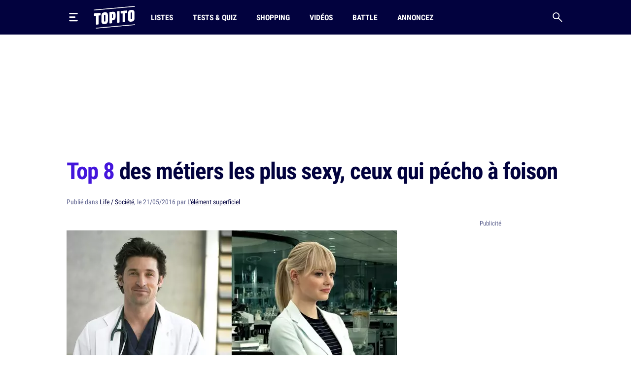

--- FILE ---
content_type: text/html; charset=UTF-8
request_url: https://www.topito.com/top-metier-sexy-pecho-la-belle-vie
body_size: 30929
content:
<!DOCTYPE html>
<html lang="fr">
    <head>
                    <meta charset="UTF-8">
<meta name="viewport" content="width=device-width, initial-scale=1.0">
<link rel="alternate" type="application/rss+xml" title="Topito" href="https://www.topito.com/feed">
<meta property="og:site_name" content="Topito">
<meta property="og:locale" content="fr_FR">
<meta name="pbstck_context:site_name" content="topito">
<meta name="twitter:card" content="summary_large_image">
<meta name="twitter:site" content="@topito_com">
<meta name="twitter:title" content="Top 8 des métiers les plus sexy, ceux qui pécho à foison">
<meta name="twitter:description" content="Vous n’avez pas choisi votre orientation professionnelle au hasard car on ne déconne pas avec son avenir. Et même si à l’époque vous n’étiez qu’un jeune puceau boutonneux , vous aviez déjà une solide ...">
<meta name="twitter:url" content="https://www.topito.com/top-metier-sexy-pecho-la-belle-vie">
<meta property="og:url" content="https://www.topito.com/top-metier-sexy-pecho-la-belle-vie">
<meta property="fb:app_id" content="175358972476838">
<meta property="fb:pages" content="136164895246">
<link rel="canonical" href="https://www.topito.com/top-metier-sexy-pecho-la-belle-vie">
<meta property="og:type" content="article">
<link rel="preconnect" href="https://sdk.privacy-center.org/">
<link rel="dns-prefetch" href="https://sdk.privacy-center.org/">
<link rel="preconnect" href="https://api.privacy-center.org/">
<link rel="dns-prefetch" href="https://api.privacy-center.org/">
<link rel="preconnect" href="https://region1.google-analytics.com/">
<link rel="dns-prefetch" href="https://region1.google-analytics.com/">
<link rel="preconnect" href="https://a.topi.to">
<link rel="dns-prefetch" href="https://a.topi.to">
<link rel="preconnect" href="https://i.topito.com">
<link rel="dns-prefetch" href="https://i.topito.com">
<link rel="preconnect" href="https://www.googletagmanager.com/" crossorigin>
<link rel="dns-prefetch" href="https://www.googletagmanager.com/" crossorigin>
<link rel="preconnect" href="https://boot.pbstck.com/" crossorigin>
<link rel="dns-prefetch" href="https://boot.pbstck.com/" crossorigin>
<link rel="preconnect" href="https://cdn.pbstck.com/" crossorigin>
<link rel="dns-prefetch" href="https://cdn.pbstck.com/" crossorigin>
<link rel="preconnect" href="https://www.googletagservices.com/" crossorigin>
<link rel="dns-prefetch" href="https://www.googletagservices.com/" crossorigin>
<link rel="preconnect" href="https://c.amazon-adsystem.com/" crossorigin>
<link rel="dns-prefetch" href="https://c.amazon-adsystem.com/" crossorigin>
<title>Top 8 des métiers les plus sexy, ceux qui pécho à foison</title>
<meta name="description" content="Vous n’avez pas choisi votre orientation professionnelle au hasard car on ne déconne pas avec son avenir. Et même si à l’époque vous n’étiez qu’un jeune puceau boutonneux , vous aviez déjà une solide ...">
<meta property="og:title" content="Top 8 des métiers les plus sexy, ceux qui pécho à foison">
<meta property="og:description" content="Vous n’avez pas choisi votre orientation professionnelle au hasard car on ne déconne pas avec son avenir. Et même si à l’époque vous n’étiez qu’un jeune puceau boutonneux , vous aviez déjà une solide ...">


        <meta property="article:published_time" content="2016-05-21T16:00:00+00:00">
    <meta property="article:modified_time" content="2017-12-07T17:08:39+00:00">
    <meta property="article:tag" content="avocat,exclusif,fitness,ingenieur,médecin / docteur,métier,top du jour">
            <meta property="article:section" content="Life / Société">
        <meta name="ad:category" content="vie-quotidienne">
        <meta name="ad:post_tag" content="avocat,exclusif,fitness,ingenieur,medecin,metier,top-du-jour">
        <meta name="ad:is_brandsafe" content="0">
        <meta name="ad:slug" content="top-metier-sexy-pecho-la-belle-vie">
        <meta name="ad:is_partner" content="0">
                <meta name="ad:post_type" content="top">
    
    <meta property="article:internal_type" content="top">

<meta property="article:publisher" content="https://www.facebook.com/Topito-136164895246/">
<meta property="og:image" content="https://media.topito.com/wp-content/uploads/2016/05/une_metier_pecho.jpg">
<meta property="og:image:url" content="https://media.topito.com/wp-content/uploads/2016/05/une_metier_pecho.jpg">
<meta property="og:image:secure_url" content="https://media.topito.com/wp-content/uploads/2016/05/une_metier_pecho.jpg">
<meta property="og:image:width" content="1200">
<meta property="og:image:height" content="630">
<meta property="og:image:alt" content="">
<meta property="og:image:type" content="image/jpeg">
<meta property="snapchat:sticker" content="https://media.topito.com/wp-content/uploads/2016/05/une_metier_pecho.jpg">
<meta property="twitter:image" content="https://media.topito.com/wp-content/uploads/2016/05/une_metier_pecho.jpg">
<meta property="article:author" content="L&#039;élément superficiel">
<link rel="icon" href="https://a.topi.to/images/favicon-512.ico" sizes="any">
<link rel="icon" href="https://a.topi.to/images/favicon.svg" type="image/svg+xml">
<link rel="apple-touch-icon" href="https://a.topi.to/images/favicon-512.png">
<meta name="apple-mobile-web-app-title" content="Topito">
<meta name="application-name" content="Topito">
<link rel="manifest" href="/manifest.webmanifest">
  <meta name="robots" content="index, follow, max-image-preview:large, max-snippet:-1, max-video-preview:-1">
        
                    <style>@font-face{font-family:"topito_v2";src:url("https://a.topi.to/fonts/topito_v2.woff2?1") format("woff2");font-weight:normal;font-display:swap;font-style:normal}.icon{position:relative;font-size:1rem;line-height:1rem;display:inline-block;font-family:"topito_v2";font-style:normal;font-weight:normal;-webkit-font-smoothing:antialiased;-moz-osx-font-smoothing:grayscale}.icon.icon-chevron.right{-webkit-transform:rotate(-90deg);transform:rotate(-90deg)}.icon.icon-chevron.left{-webkit-transform:rotate(90deg);transform:rotate(90deg)}.icon.icon-chevron.bottom{-webkit-transform:scale(-1);transform:scale(-1)}.icon.icon-24{font-size:1.5rem;height:1.5rem;width:1.5rem}.icon.icon-32{font-size:2rem;height:2rem;width:2rem}.icon.icon-48{font-size:3rem;height:3rem;width:3rem}.icon.icon-64{font-size:4rem;height:4rem;width:4rem}.icon.icon-circle-play{color:#4416dc}.icon.icon-arrow-circle-left:before{content:""}.icon.icon-arrow-circle-right:before{content:""}.icon.icon-arrow-circle-top:before{content:""}.icon.icon-arrow-down:before{content:""}.icon.icon-chevron:before{content:""}.icon.icon-circle-play:before{content:""}.icon.icon-close:before{content:""}.icon.icon-facebook:before{content:""}.icon.icon-instagram:before{content:""}.icon.icon-linkedin:before{content:""}.icon.icon-play:before{content:""}.icon.icon-rss:before{content:""}.icon.icon-search:before{content:""}.icon.icon-shopping-bag:before{content:""}.icon.icon-snapchat:before{content:""}.icon.icon-tiktok:before{content:""}.icon.icon-twitter:before{content:""}.icon.icon-whatsapp:before{content:""}.icon.icon-youtube:before{content:""}.cow-leaderboard-wrapper{height:13.8rem}.cow.cow-leaderboard{position:relative;background:#fff;text-align:center;margin-bottom:0}.cow.cow-leaderboard.js-sticky-bottom{position:fixed;top:0;left:0;right:0}.cow.cow-leaderboard:not(:empty){height:13.8rem}.cow.cow-leaderboard:before{display:none}.cow.cow-leaderboard iframe{position:absolute;top:0;left:50%;-webkit-transform:translateX(-50%);transform:translateX(-50%);max-width:none}.post-content .cow{margin-top:3.5rem;padding-top:2.25rem;-webkit-box-pack:center;-ms-flex-pack:center;justify-content:center;color:rgba(2,2,62,.5);width:calc(100% + 2.5rem) !important;padding-bottom:1rem;min-height:20.625rem}.post-content .cow:empty:after{content:"Parce qu'il faut bien nourir le chat...";position:absolute;top:calc(50% + 1rem);left:50%;width:11.525625rem;height:4.79rem;-webkit-transform:translate(-50%,-50%);transform:translate(-50%,-50%);background-image:url("/images/cat-stevens.svg");display:-webkit-box;display:-ms-flexbox;display:flex;-webkit-box-pack:center;-ms-flex-pack:center;justify-content:center;-webkit-box-align:end;-ms-flex-align:end;align-items:flex-end;z-index:1;font-size:.6875rem;line-height:1rem}.cow.cow-sidebar{position:relative;width:18.75rem;min-height:5rem;height:auto;background:rgba(0,0,0,0)}.cow.cow-sidebar:before{top:auto;bottom:calc(100% + .25rem)}.cow{position:relative;background:radial-gradient(50% 50% at 50% 50%,rgba(255,255,255,0) 0,#f3f3f6 100%)}.cow:before{content:"Publicité";position:absolute;left:50%;top:.5rem;width:auto;display:inline-block;-webkit-transform:translateX(-50%);transform:translateX(-50%);color:#5b608d;font-size:.8125rem;line-height:1.25rem}.cow+p{margin-top:1.5rem}.cow div[id^=article-]{text-align:center}.cow div[id^=article-]>div:first-child{margin:auto}.cow-content{padding-top:.875rem}.cow iframe,.cow embed,.cow img{max-width:100%}.cow i{padding-top:5.8125rem;line-height:4.7875rem;font-size:4.7875rem}*,*::before,*::after{-webkit-box-sizing:border-box;box-sizing:border-box}html{margin:0;height:100%}body{font-size:16px;font-family:"Arial",sans-serif;margin:0;width:100%;background-color:#fff;-webkit-text-size-adjust:100%;-webkit-tap-highlight-color:rgba(0,0,0,0);overflow-x:hidden}body.menu-open,body.search-open,body.disable-overflow{position:fixed;overflow:hidden}#main{position:relative;z-index:10;background-color:#fff}.main-article{min-height:600px;padding-bottom:68px}a,a:focus,a:active{text-decoration:none;color:#02023e;display:inline}a:hover{color:#02023e;text-decoration:none}.flex-centered,.header-search,.header-nav a,.header-logo,.header-burger{display:-webkit-box;display:-ms-flexbox;display:flex;-webkit-box-pack:center;-ms-flex-pack:center;justify-content:center;-webkit-box-align:center;-ms-flex-align:center;align-items:center}ul,li{padding:0;margin:0}button{cursor:pointer;background-color:#fff}li{list-style:none}[hidden]{display:none !important}.container{margin-left:auto;margin-right:auto;width:100%;padding-left:1.25rem;padding-right:1.25rem;max-width:41.875rem}.container-content{display:inline-block;width:100%}.cow,.post-thumbnail,.card-post-image{margin-left:-1.25rem;margin-right:-1.25rem}.post-thumbnail+.post-sidebar+.post-content,.post-thumbnail+.post-sidebar+.post-intro{margin-top:3.5rem !important}embed,iframe{aspect-ratio:1.91/1}.js-embed{display:none}.js-embed>*:not(.embed-notification){display:none !important}.menu-open .header-burger svg .middle{opacity:0}.menu-open .header-burger svg .top{-webkit-transform:translate(-1.0125rem,1.575rem) rotate(45deg);transform:translate(-1.0125rem,1.575rem) rotate(45deg);-webkit-transform-origin:center top;transform-origin:center top}.menu-open .header-burger svg .bottom{-webkit-transform:translate(-3.125rem,-0.2rem) rotate(-45deg);transform:translate(-3.125rem,-0.2rem) rotate(-45deg);-webkit-transform-origin:center top;transform-origin:center top}.menu-open .header-nav,.menu-open .header-search{height:0;opacity:0;visibility:hidden;-webkit-transform:translate3d(0,3.125rem,0);transform:translate3d(0,3.125rem,0)}.header{position:relative;display:-webkit-box;display:-ms-flexbox;display:flex;-webkit-box-align:center;-ms-flex-align:center;align-items:center;height:3.875rem}.header:before{content:"";position:absolute;top:0;left:50%;-webkit-transform:translate(-50%);transform:translate(-50%);height:100%;width:100vw;background-color:#02023e;z-index:-1}.header>*{position:relative}.header-burger{margin:0 0 0 -0.7rem;height:3.125rem;width:3.125rem;-webkit-box-orient:vertical;-webkit-box-direction:normal;-ms-flex-direction:column;flex-direction:column;border:0;background-color:rgba(0,0,0,0)}.header-burger svg{height:1.4rem;width:100%}.header-burger svg rect{-webkit-transition:all .1s ease-in-out;transition:all .1s ease-in-out}.header-logo{width:5.25rem}.header-logo svg{display:block;height:3rem;width:100%}.header-nav{display:none;-webkit-box-flex:1;-ms-flex-positive:1;flex-grow:1;overflow:hidden}.header-nav ul{display:-webkit-box;display:-ms-flexbox;display:flex;-webkit-box-align:center;-ms-flex-align:center;align-items:center}.header-nav a{position:relative;text-transform:uppercase;padding-left:.5rem;padding-right:.5rem;white-space:nowrap;display:-webkit-inline-box;display:-ms-inline-flexbox;display:inline-flex;-webkit-box-align:center;-ms-flex-align:center;align-items:center;text-decoration:none;height:3.875rem;margin-left:1.5rem;font-family:"Arial",sans-serif;font-stretch:condensed;letter-spacing:-0.009em;font-size:1rem;line-height:1.5rem;font-weight:bold}.header-nav a:hover{background-color:#4416dc}.header-nav a img{position:absolute;top:4px;left:50%;-webkit-transform:translateX(-50%);transform:translateX(-50%);width:1.25rem;height:1.25rem}.header-search{border:0;background-color:rgba(0,0,0,0);height:3.125rem;width:3.125rem;display:-webkit-box;display:-ms-flexbox;display:flex;-webkit-box-pack:center;-ms-flex-pack:center;justify-content:center;-webkit-box-align:center;-ms-flex-align:center;align-items:center;margin-right:-0.7rem}.header-search i{font-size:1.25rem;line-height:1.25rem}.modal{position:fixed;top:0;left:0;overflow:hidden;width:100vw;height:0;-webkit-transition:all .1s;transition:all .1s;opacity:0;visibility:hidden;-webkit-transform:translate3d(0,-3.125rem,0);transform:translate3d(0,-3.125rem,0);z-index:100}.bg-primary h1,.bg-primary h2,.bg-primary h3,.bg-primary h4,.bg-primary h5,.bg-primary h6,.bg-primary .h1,.bg-primary .h2,.bg-primary .h3,.bg-primary .h4,.bg-primary .h5,.bg-primary .h6,.bg-primary p,.bg-primary a,.bg-primary span,.bg-primary i{color:#fff}.with-separator{position:relative;padding-top:1rem}.with-separator:before{content:"";position:absolute;bottom:100%;left:0;display:block;width:2.5rem;height:.375rem;border-radius:.625rem;background-color:#02023e}.home{padding-bottom:2.5rem}.home img{width:100%;height:auto}.list{padding-bottom:1.5rem}.list img{width:100%;height:auto}.list-description{margin-bottom:1.5rem}.list-menu{margin-top:1.5rem;display:-webkit-box;display:-ms-flexbox;display:flex;-webkit-box-align:center;-ms-flex-align:center;align-items:center;margin-bottom:1.5rem}.list-menu a{padding:.5rem .625rem;background-color:#f3f3f6;font-size:1.125rem;line-height:1.5rem}.list-menu a.active{color:#fff;background-color:#4416dc}.list-menu a+a{margin-left:.75rem}.list-partner-top{display:-webkit-box;display:-ms-flexbox;display:flex;-webkit-box-align:center;-ms-flex-align:center;align-items:center;margin-bottom:1.5rem}.list-partner-top h1{margin-bottom:0}.list-partner-top img{height:4rem;width:4rem !important;border-radius:50%;margin-right:.75rem;margin-left:0}.post{counter-reset:item;padding-bottom:68px}.post img{width:100%;height:auto}.post-header{padding-top:1rem;padding-bottom:1.5rem}.post-header:empty{padding:0 !important}.post-header.mt-60{margin-top:3.5rem}.post-sidebar{position:relative;display:none}.post-author{white-space:nowrap;text-overflow:ellipsis;overflow:hidden}.post-author-container{display:-webkit-box;display:-ms-flexbox;display:flex;-webkit-box-align:center;-ms-flex-align:center;align-items:center}.post-author a{text-decoration:underline}.post-author a:hover{text-decoration:underline}.post-author-image{-webkit-box-flex:0;-ms-flex:0 0 3.75rem;flex:0 0 3.75rem;width:3.75rem}.post-author-image img{border-radius:50%;width:3rem !important;height:3rem;margin:0 !important}.post-author-text{-webkit-box-flex:0;-ms-flex:0 0 calc(100% - 3.75rem);flex:0 0 calc(100% - 3.75rem);width:calc(100% - 3.75rem)}.post-thumbnail+.post-content,.post-thumbnail+.post-sidebar+.post-content{margin-top:2rem}.post-thumbnail .js-embed{margin-top:0}header,main,footer{color:#02023e;font-size:.875rem;line-height:1.25rem}h1,h2,h3,h4,.h1,.h2,.h3,.h4{color:#02023e;padding:0;margin:0}h1 strong,h1 span,h2 strong,h2 span,h3 strong,h3 span,h4 strong,h4 span,.h1 strong,.h1 span,.h2 strong,.h2 span,.h3 strong,.h3 span,.h4 strong,.h4 span{color:#4416dc}h1,.h1{margin-bottom:1.5rem;letter-spacing:-0.065em;font-size:2rem;line-height:2.375rem;font-weight:bold}.h2-big{font-size:1.625rem;line-height:2.25rem;font-weight:bold}h2.h2-big .icon-circle-play{font-size:1.2rem}.h2{font-size:1.25rem;line-height:2rem;font-weight:normal}.h2 strong,.h2 span{font-weight:bold}.h2-centered{position:relative;text-transform:uppercase;text-align:center;padding-bottom:.5rem;margin-bottom:1.5rem;font-weight:normal;font-family:"RobotoCondensed","Arial",sans-serif;font-size:1.25rem;line-height:2rem}.h2-centered:before{content:"";position:absolute;top:100%;left:50%;height:2px;width:2.5rem;background-color:#4416dc;-webkit-transform:translate(-50%,-50%);transform:translate(-50%,-50%)}.h3{font-size:1.4375rem;line-height:2rem;font-weight:bold}.h4{font-size:1.0625rem;line-height:1.5rem;font-weight:500}.card-title.h4{font-family:"RobotoCondensed","Arial",sans-serif;font-size:1.25rem;line-height:1.75rem;font-weight:500}.accordion-title,.post-content li,p{font-family:system-ui;margin-top:0;margin-bottom:0;color:rgba(2,2,62,.8);font-size:1.125rem;line-height:1.75rem}.accordion-title+p,.post-content li+p,p+p{margin-top:1rem}.bold{font-weight:bold}.card-post-author-content,.card-post-author-content a,.small,.tag{color:#02023e;font-size:.875rem;line-height:1.25rem}.caption{color:#02023e;font-size:.75rem;line-height:1rem}.tag{display:inline-block;margin-right:.75rem;margin-bottom:.75rem;padding:.375rem .625rem;background-color:rgba(2,2,62,.1);border-radius:1.875rem;text-decoration:none !important;border:none !important}.tag:hover{background-color:#4416dc;color:#fff}.accordion-content,.post-content{word-break:break-word}.accordion-content a:not(.btn),.post-content a:not(.btn){text-decoration:none;border-bottom:.1875rem solid #4416dc}.accordion-content a:not(.btn):hover,.post-content a:not(.btn):hover{text-decoration:none;border-bottom:.4375rem solid #4416dc}.accordion-content,.post-content ul{padding:0;margin:0}.accordion-content li,.post-content ul li{position:relative;padding-left:1.5rem}.accordion-content li:before,.post-content ul li:before{content:"";position:absolute;background-color:#4416dc;height:5px;width:5px;top:.65rem;left:8px;border-radius:50%;display:block !important}.accordion-content ul+ul,.accordion-content ul li,.accordion-content ul p,.accordion-content li+ul,.accordion-content li li,.accordion-content li p,.accordion-content p+ul,.accordion-content p li,.accordion-content p p,.post-content ul ul+ul,.post-content ul ul li,.post-content ul ul p,.post-content ul li+ul,.post-content ul li li,.post-content ul li p,.post-content ul p+ul,.post-content ul p li,.post-content ul p p{margin-top:1rem}@media screen and (max-width:1029px){.cow-leaderboard-wrapper{height:0}.cow.cow-leaderboard{display:none}.header-logo{-webkit-box-flex:1;-ms-flex-positive:1;flex-grow:1}main.post-video .post-thumbnail{margin:0}.post-thumbnail img{width:calc(100% + 2.5rem);margin-left:0 !important}}@media screen and (min-width:710px){.post-content .cow{width:100% !important}.cow,.post-thumbnail,.card-post-image{margin-left:0;margin-right:0;max-width:100%}}@media screen and (max-width:1050px){.cow.cow-sidebar{display:none !important}}@media screen and (min-width:1030px){.main-container{min-height:860px}.container{max-width:65.625rem}.container-content{-webkit-box-flex:0;-ms-flex:0 0 41.875rem;flex:0 0 41.875rem;width:41.875rem}.header{height:4.375rem}.header-burger{margin:0 1rem 0 -0.7rem}.header-burger svg{height:1.1rem}.header-logo svg{height:2.875rem}.header-nav{display:-webkit-box;display:-ms-flexbox;display:flex;-webkit-box-align:center;-ms-flex-align:center;align-items:center;height:auto;opacity:1;visibility:visible;-webkit-transform:translate3d(0,0,0);transform:translate3d(0,0,0)}.header-nav a{height:4.375rem}.with-separator{padding-top:1.5rem}.with-separator.post-padding:before{left:2.25rem}.home{padding-top:2.5rem}.list-description{margin-bottom:2.5rem}.list-partner-top{margin-bottom:2.5rem}main.post-video{padding-top:2.5rem}.post-header{padding-bottom:3rem;padding-top:1.5rem}.post-padding{padding-left:2.25rem;padding-right:2.25rem}.post-sidebar{display:block;float:right}h1,.h1{font-size:2.75rem;line-height:3.75rem;font-weight:600}.h2-big{font-size:2rem;line-height:2.625rem}h2.h2-big .icon-circle-play{font-size:1.6rem}.h2{font-size:1.5rem;line-height:2rem}}@media(hover:none){a,a:focus,a:active{-webkit-transition:all .1s;transition:all .1s}.header-nav{-webkit-transition:all .1s;transition:all .1s}}@media(hover:hover){.list-menu a:hover{color:#fff;background-color:#4416dc}}</style>
        
                <script>
            window.didomiConfig = {
                "performance": {
                    "yieldOnInit": true
                },
                "user": {
                    bots: {
                        consentRequired: false,
                        types: ['crawlers', 'performance']
                        }
                }
            };
            window.gdprAppliesGlobally=true;(function(){function a(e){if(!window.frames[e]){if(document.body&&document.body.firstChild){var t=document.body;var n=document.createElement("iframe");n.style.display="none";n.name=e;n.title=e;t.insertBefore(n,t.firstChild)}
            else{setTimeout(function(){a(e)},5)}}}function e(n,r,o,c,s){function e(e,t,n,a){if(typeof n!=="function"){return}if(!window[r]){window[r]=[]}var i=false;if(s){i=s(e,t,n)}if(!i){window[r].push({command:e,parameter:t,callback:n,version:a})}}e.stub=true;function t(a){if(!window[n]||window[n].stub!==true){return}if(!a.data){return}
            var i=typeof a.data==="string";var e;try{e=i?JSON.parse(a.data):a.data}catch(t){return}if(e[o]){var r=e[o];window[n](r.command,r.parameter,function(e,t){var n={};n[c]={returnValue:e,success:t,callId:r.callId};a.source.postMessage(i?JSON.stringify(n):n,"*")},r.version)}}
            if(typeof window[n]!=="function"){window[n]=e;if(window.addEventListener){window.addEventListener("message",t,false)}else{window.attachEvent("onmessage",t)}}}e("__tcfapi","__tcfapiBuffer","__tcfapiCall","__tcfapiReturn");a("__tcfapiLocator");(function(e){
            var t=document.createElement("script");t.id="spcloader";t.type="text/javascript";t.async=true;t.src="https://sdk.privacy-center.org/"+e+"/loader.js?target="+document.location.hostname;t.charset="utf-8";var n=document.getElementsByTagName("script")[0];n.parentNode.insertBefore(t,n)})("cfbf738f-4747-4762-af37-13604a94e43a")})();
        </script>
            </head>
    <body>
        <header class="header bg-primary container">
    <button type="button" class="header-burger" id="header-burger" title="Menu">
        <svg xmlns="http://www.w3.org/2000/svg" fill="none" height="48" viewBox="0 0 50 50" width="48">
            <rect class="top" fill="#fff" height="8" rx="5" ry="5" width="50" x="0" y="0"></rect>
            <rect class="middle" fill="#fff" height="8" rx="5" ry="5" width="37" x="0" y="20"></rect>
            <rect class="bottom" fill="#fff" height="8" rx="5" ry="5" width="50" x="0" y="40"></rect>
        </svg>
    </button>
    <a href="/" class="header-logo" title="Topito">
        <svg><use xmlns:xlink="http://www.w3.org/1999/xlink" href="#logo" xlink:href="#logo"></use></svg>
    </a>
    <nav class="header-nav">
    <ul>
                    <li>
                <a href="/category/top">Listes</a>
            </li>
                    <li>
                <a href="/quiz">Tests &amp; Quiz</a>
            </li>
                    <li>
                <a href="/category/shopping">Shopping</a>
            </li>
                    <li>
                <a href="/video">Vidéos</a>
            </li>
                    <li>
                <a href="/battle">Battle</a>
            </li>
                    <li>
                <a href="/annoncez-sur-topito">Annoncez</a>
            </li>
            </ul>
</nav>
    <button type="button" id="header-search" class="header-search" title="Recherche">
        <i class="icon icon-search"></i>
    </button>
</header>

                    <div class="cow-leaderboard-wrapper">
                <div class="cow cow-leaderboard" id="leaderboard"></div>
            </div>
        
        <div id="main" class="container main-container post">
                <main>
        <article class="main-article">
            <header class="post-header">
    <h1><span>Top 8</span> des métiers les plus sexy, ceux qui pécho à foison</h1>
            <div class="post-author small color-grey">
    Publié
    dans
<a href="/category/vie-quotidienne">Life / Société</a>,

        le 21/05/2016 par <a href="/topiteur/s">L&#039;élément superficiel</a>
</div>    </header>

                            <div class="container-content post-thumbnail" id="post-thumbnail">
                    <picture><source srcset="https://i.topito.com/F_-fWiaxrUGcKxj0oAlqx0pFU2wBZSUtKzuyhMeUfp8=/670x352/smart/filters:fill(white):format(webp):quality(70)/https%3A%2F%2Fmedia.topito.com%2Fwp-content%2Fuploads%2F2016%2F05%2Fune_metier_pecho.jpg" media="(max-resolution: 1.25dppx)"><img alt="" src="https://i.topito.com/wmClC5Mv5OscwJFXA7B9N_pYE6BlTHO647iBgCKY9ps=/1340x704/smart/filters:fill(white):format(webp):quality(70)/https%3A%2F%2Fmedia.topito.com%2Fwp-content%2Fuploads%2F2016%2F05%2Fune_metier_pecho.jpg" width="670" height="352" fetchpriority="high"></picture>
                </div>
            
                            <div class="post-sidebar" id="cow-sidebar">
    <div class="cow cow-sidebar">
    <div id="sidebar"></div>
</div>
</div>
            
            <div class="post-content post-padding container-content with-separator post-intro structured">
                                <p>Vous n’avez pas choisi votre orientation professionnelle au hasard car on ne déconne pas avec son avenir. Et même si à l’époque vous n’étiez qu’un jeune puceau boutonneux , vous aviez déjà une solide ambition dans la vie : pécho de l’avion de chasse par kilo . Alors vous avez opté pour une profession en adéquation avec votre objectif.</p>
                                    <div class="cow">
                        <div id="article-top"></div>
                    </div>
                                <div>
<h2 class="item-title">Médecin urgentiste</h2>
<p>Blouse et falsart en coton XL, baskets Nike pour la fashion touch et le confort, et stéthoscope négligemment arrimé autour du cou pour vous démarquer du staff des simples infirmiers. Vous êtes Dieu, celui dont le verdict peut briser comme illuminer les existences de familles entières. Vous sauvez des vies et vous êtes riche donc forcément ça plait aux hommes et femmes du bas peuple.</p>
<figure>
 <picture>
 <source srcset="https://i.topito.com/4bys7FzKPSYaV5RFaUz8zhnVEhUsNRQsUP3iuLqLwBc=/1200x623/smart/filters:fill(white):format(webp):quality(70)/https%3A%2F%2Fmedia.topito.com%2Fwp-content%2Fuploads%2F2016%2F05%2F6356630446655468471816586140_2e8e1520-cab9-0132-9a85-0e01949ad350.gif" type="image/webp" media="((min-width: 670px) and (min-resolution: 1.25x)) or (min-resolution: 2.5x)" />
 <source srcset="https://i.topito.com/fw3ni_KhV5NYTIP4CuDJzvAGY97pzpyRH9SwGfeP6e4=/320x166/smart/filters:fill(white):format(webp):quality(70)/https%3A%2F%2Fmedia.topito.com%2Fwp-content%2Fuploads%2F2016%2F05%2F6356630446655468471816586140_2e8e1520-cab9-0132-9a85-0e01949ad350.gif" type="image/webp" media="(max-width: 480px) and (max-resolution: 1x)" />
 <img alt="" src="https://i.topito.com/z3lY_5a4YS3uIJ1c6RbpYdCyg7ZqLZshs27ykXvGl-U=/670x348/smart/filters:fill(white):format(webp):quality(70)/https%3A%2F%2Fmedia.topito.com%2Fwp-content%2Fuploads%2F2016%2F05%2F6356630446655468471816586140_2e8e1520-cab9-0132-9a85-0e01949ad350.gif" width="670" height="348" loading="lazy" />
 </picture> <figcaption>
 <span class="credit">Crédits <a target="_blank" rel="nofollow" href="https://www.theodysseyonline.com/why-girls-love-derek-shepherd">photo</a> : theodysseyonline</span>
 </figcaption>
</figure>
<h2 class="item-title">Serveur/se</h2>
<p>Coupe de belle gosse, traces de bronzage discrètes, sourire à tomber et absolue dextérité dans le déhanché doublé d&rsquo;une ambidextrie de jonglage qui fait rêver, on vous repère direct. Vous bossez entourée d&rsquo;un catalogue de mecs dont vous êtes le fantasme. Vous pouvez même offrir des consos à votre cible favorite, celle qui finira avec vous.</p>
<figure>
 <picture>
 <source srcset="https://i.topito.com/wyWykMWAePs1WRSP1d266OpxHl9PuxbHrLKHCXwVALQ=/1200x539/smart/filters:fill(white):format(webp):quality(70)/https%3A%2F%2Fmedia.topito.com%2Fwp-content%2Fuploads%2F2016%2F05%2Fgiphy-15.gif" type="image/webp" media="((min-width: 670px) and (min-resolution: 1.25x)) or (min-resolution: 2.5x)" />
 <source srcset="https://i.topito.com/n47I6fjBX_TRCq75m5E6y7wOvjwA72zwAay6T3RNLp8=/320x143/smart/filters:fill(white):format(webp):quality(70)/https%3A%2F%2Fmedia.topito.com%2Fwp-content%2Fuploads%2F2016%2F05%2Fgiphy-15.gif" type="image/webp" media="(max-width: 480px) and (max-resolution: 1x)" />
 <img alt="" src="https://i.topito.com/X65Py8N2oAq_wH7t3fMtRkMOWpHG2SLDneYsWQFDqLU=/670x301/smart/filters:fill(white):format(webp):quality(70)/https%3A%2F%2Fmedia.topito.com%2Fwp-content%2Fuploads%2F2016%2F05%2Fgiphy-15.gif" width="670" height="301" loading="lazy" />
 </picture> <figcaption>
 <span class="credit">Crédits <a target="_blank" rel="nofollow" href="http://bust.com/feminism/13125-it-s-time-to-86-sexual-harassment-in-the-restaurant-industry.html">photo</a> : bust</span>
 </figcaption>
</figure>
<div class="cow"><div id="article-middle-1"></div></div>
<h2 class="item-title">Ingénieure</h2>
<p>Vous avez de la culture et surtout vous faites le boulot effectué depuis trop longtemps par des hommes. Alors forcément ça force le respect. En plus comme il existe très peu de femmes dans ce secteur, ça vous donne un panel de choix énorme. Et si vous savez coder, vous devenez une déesse.</p>
<figure>
 <picture>
 <source srcset="https://i.topito.com/SSQMB0R3-PqQN_w42S_dIWXPa6zQakWKPRCau5ZrWxE=/1200x1200/smart/filters:fill(white):format(webp):quality(70)/https%3A%2F%2Fmedia.topito.com%2Fwp-content%2Fuploads%2F2016%2F05%2Ftumblr_inline_moilwfmqGd1rtibo7.gif" type="image/webp" media="((min-width: 670px) and (min-resolution: 1.25x)) or (min-resolution: 2.5x)" />
 <source srcset="https://i.topito.com/UNl_bdifPhmO54kFQodPRahzHdQ_9ExKdaL7V7b4LW0=/320x320/smart/filters:fill(white):format(webp):quality(70)/https%3A%2F%2Fmedia.topito.com%2Fwp-content%2Fuploads%2F2016%2F05%2Ftumblr_inline_moilwfmqGd1rtibo7.gif" type="image/webp" media="(max-width: 480px) and (max-resolution: 1x)" />
 <img alt="" src="https://i.topito.com/vQFRcO4hHjgdfAhkmRnRc6kHTilaSkCXZr88XtyyZAQ=/670x670/smart/filters:fill(white):format(webp):quality(70)/https%3A%2F%2Fmedia.topito.com%2Fwp-content%2Fuploads%2F2016%2F05%2Ftumblr_inline_moilwfmqGd1rtibo7.gif" width="670" height="670" loading="lazy" />
 </picture> <figcaption>
 <span class="credit">Crédits <a target="_blank" rel="nofollow" href="https://www.tumblr.com/search/miss%20gwen%20stacy">photo</a> : tumblr</span>
 </figcaption>
</figure>
<h2 class="item-title">Prof de fitness</h2>
<p>Avec vos 1m80 au garrot, 110 kg d&rsquo;une musculature huilée surpuissante et moulée dans un débardeur ainsi que ce filet de sueur qui vous dégouline dans la nuque pendant l&rsquo;effort, vous êtes en bonne posture pour choper. Avec de la chance, il se peut que vous approchiez deux ou trois ménagères gélatineuses et frustrées en rut.</p>
<figure>
 <picture>
 <source srcset="https://i.topito.com/5MtcdgDnZTEgESfHkswg8064TlRtAosTxxHPzNM0Bfk=/1200x499/smart/filters:fill(white):format(webp):quality(70)/https%3A%2F%2Fmedia.topito.com%2Fwp-content%2Fuploads%2F2016%2F05%2F8whLGjN.gif" type="image/webp" media="((min-width: 670px) and (min-resolution: 1.25x)) or (min-resolution: 2.5x)" />
 <source srcset="https://i.topito.com/YUa_bU-_A_WKqJzqhwa607OnFANUXjMZkR4Kny8Kskk=/320x133/smart/filters:fill(white):format(webp):quality(70)/https%3A%2F%2Fmedia.topito.com%2Fwp-content%2Fuploads%2F2016%2F05%2F8whLGjN.gif" type="image/webp" media="(max-width: 480px) and (max-resolution: 1x)" />
 <img alt="" src="https://i.topito.com/GBDCyLXU9At3-O8g0G0jnK4Lh04DhgHRICBQFa39I5U=/670x279/smart/filters:fill(white):format(webp):quality(70)/https%3A%2F%2Fmedia.topito.com%2Fwp-content%2Fuploads%2F2016%2F05%2F8whLGjN.gif" width="670" height="279" loading="lazy" />
 </picture> <figcaption>
 <span class="credit">Crédits <a target="_blank" rel="nofollow" href="https://latetothetheater.wordpress.com/2014/08/09/the-incredible-hilarity-and-brilliance-of-pain-gain-michael-bay-is-fooling-us-all/">photo</a> : latetothetheater</span>
 </figcaption>
</figure>
<div class="cow"><div id="article-middle-2"></div></div>
<h2 class="item-title">Prof de philo à la fac</h2>
<p>On le reconnait à sa chemise froissée, chino beige, veste en velours avec coudes en cuir et son air perpétuellement absorbé dans de tortueuses pensées. Et c&rsquo;est tellement kiffant de sentir le regard des jeunes demoiselles émerveillées vous envelopper d&rsquo;admiration quand vous marchez dans l&rsquo;amphi en citant du Nietzsche. L&rsquo;homme est un loup pour l&rsquo;homme mais aussi pour l&rsquo;étudiant(e).</p>
<figure>
 <picture>
 <source srcset="https://i.topito.com/xMWSLNtlk-wJn0qXVuYxJgke_m1L21H_N1ryOCAnXYc=/1200x675/smart/filters:fill(white):format(webp):quality(70)/https%3A%2F%2Fmedia.topito.com%2Fwp-content%2Fuploads%2F2016%2F05%2F17150829.gif" type="image/webp" media="((min-width: 670px) and (min-resolution: 1.25x)) or (min-resolution: 2.5x)" />
 <source srcset="https://i.topito.com/1zpoDLV8_v00Jd4whJk5mRcApFiIRk2YS_gCNKPUl-M=/320x180/smart/filters:fill(white):format(webp):quality(70)/https%3A%2F%2Fmedia.topito.com%2Fwp-content%2Fuploads%2F2016%2F05%2F17150829.gif" type="image/webp" media="(max-width: 480px) and (max-resolution: 1x)" />
 <img alt="" src="https://i.topito.com/fMy7WZEGwzRyfoRL-39PZkzwpzSSCMPUSOR8_6mE3l8=/670x377/smart/filters:fill(white):format(webp):quality(70)/https%3A%2F%2Fmedia.topito.com%2Fwp-content%2Fuploads%2F2016%2F05%2F17150829.gif" width="670" height="377" loading="lazy" />
 </picture> <figcaption>
 <span class="credit">Crédits <a target="_blank" rel="nofollow" href="https://www.goodreads.com/review/show/1448390045">photo</a> : goodreads</span>
 </figcaption>
</figure>
<h2 class="item-title">Avocate</h2>
<p>Si vous êtes un mec c&rsquo;est la lose, mais si vous êtes une demoiselle qui défend la veuve et l&rsquo;orphelin face aux injustices, vous devenez un symbole de pouvoir et de sex-appeal. Et même si vous bossez beaucoup, vous êtes riche et vous vous y connaissez en constats d&rsquo;accidents donc vous pouvez avoir qui vous souhaitez.</p>
<figure>
 <picture>
 <source srcset="https://i.topito.com/OT8c03xRaA67Xo73RHqIp_MhKp3P8uOP_U8tRhViJQ8=/1200x558/smart/filters:fill(white):format(webp):quality(70)/https%3A%2F%2Fmedia.topito.com%2Fwp-content%2Fuploads%2F2016%2F05%2Fgiphy-1-8.gif" type="image/webp" media="((min-width: 670px) and (min-resolution: 1.25x)) or (min-resolution: 2.5x)" />
 <source srcset="https://i.topito.com/517yATytzP6Q-lbTudLax-_295pTkOstddiFPcE_i2g=/320x149/smart/filters:fill(white):format(webp):quality(70)/https%3A%2F%2Fmedia.topito.com%2Fwp-content%2Fuploads%2F2016%2F05%2Fgiphy-1-8.gif" type="image/webp" media="(max-width: 480px) and (max-resolution: 1x)" />
 <img alt="" src="https://i.topito.com/JrXvwcM3IkIXJRW0IQwdiyF-gPChF3C_4PTp_NnyaX8=/670x312/smart/filters:fill(white):format(webp):quality(70)/https%3A%2F%2Fmedia.topito.com%2Fwp-content%2Fuploads%2F2016%2F05%2Fgiphy-1-8.gif" width="670" height="312" loading="lazy" />
 </picture> <figcaption>
 <span class="credit">Crédits <a target="_blank" rel="nofollow" href="http://www.primogif.com/tag/rachel+zane">photo</a> : primogif</span>
 </figcaption>
</figure>
<div class="cow"><div id="article-middle-3"></div></div>
<h2 class="item-title">Écrivain de génie</h2>
<p>Vous êtes dépravé, alcoolo fini, parfait dégueulasse, pervers, cradingue, blasé, bisexuel, psychopathe et drogué à mort. Et plus vous vomissez du crade et du porno sordide sur les délicates reliures de votre chanceux éditeur, plus les meufs se bousculent pour rencontrer le nouveau Bukowski.</p>
<figure>
 <picture>
 <source srcset="https://i.topito.com/SZQn5sT-TTsR_L3CQhTVJRRiWdNng9W6DMJzgQhYnHI=/1200x503/smart/filters:fill(white):format(webp):quality(70)/https%3A%2F%2Fmedia.topito.com%2Fwp-content%2Fuploads%2F2016%2F05%2Ftumblr_mpm7ihFUfo1s4e8oro1_500.gif" type="image/webp" media="((min-width: 670px) and (min-resolution: 1.25x)) or (min-resolution: 2.5x)" />
 <source srcset="https://i.topito.com/h6st7Zglyz7NAUL-Skp7b4QcUbXja4HbCWdXBGsPM94=/320x134/smart/filters:fill(white):format(webp):quality(70)/https%3A%2F%2Fmedia.topito.com%2Fwp-content%2Fuploads%2F2016%2F05%2Ftumblr_mpm7ihFUfo1s4e8oro1_500.gif" type="image/webp" media="(max-width: 480px) and (max-resolution: 1x)" />
 <img alt="" src="https://i.topito.com/km9lXtgbit1JoaGVhan3e0uw_HYCc0Q2cHmHhHMMpNo=/670x281/smart/filters:fill(white):format(webp):quality(70)/https%3A%2F%2Fmedia.topito.com%2Fwp-content%2Fuploads%2F2016%2F05%2Ftumblr_mpm7ihFUfo1s4e8oro1_500.gif" width="670" height="281" loading="lazy" />
 </picture> <figcaption>
 <span class="credit">Crédits <a target="_blank" rel="nofollow" href="http://www.moviefancentral.com/sgizzy316/blogs/the-impressive-work-of-ewan-mcgregor-you-a-fan">photo</a> : moviefancentral</span>
 </figcaption>
</figure>
<h2 class="item-title">Rédacteur web sur un site de divertissement et d'humour</h2>
<p>On est obligé de le mettre car chez Topito, que vous soyez un mec ou une meuf, votre célébrité et votre humour vous permettent d&rsquo;aligner les conquêtes comme pas permis. C&rsquo;est abusé franchement, il y a même une file d&rsquo;attente dans le couloir tellement le métier de rédacteur web pèse.</p>
<figure>
 <picture>
 <source srcset="https://i.topito.com/vxiLpZp5m84n3a8ZWWV6kfUVa-v6w8dUBP1P2Eg6StA=/1200x1599/smart/filters:fill(white):format(webp):quality(70)/https%3A%2F%2Fmedia.topito.com%2Fwp-content%2Fuploads%2F2016%2F05%2FFJM7TIS.gif" type="image/webp" media="((min-width: 670px) and (min-resolution: 1.25x)) or (min-resolution: 2.5x)" />
 <source srcset="https://i.topito.com/zbsBg2opPnMn5l_Aq36S7iXm-IqC7FtSuCgdP0nsYQM=/320x426/smart/filters:fill(white):format(webp):quality(70)/https%3A%2F%2Fmedia.topito.com%2Fwp-content%2Fuploads%2F2016%2F05%2FFJM7TIS.gif" type="image/webp" media="(max-width: 480px) and (max-resolution: 1x)" />
 <img alt="" src="https://i.topito.com/SHVTo49AKOdtjgYQNquRVwZePpkCQnf9Cc9d-z-Lvd0=/670x893/smart/filters:fill(white):format(webp):quality(70)/https%3A%2F%2Fmedia.topito.com%2Fwp-content%2Fuploads%2F2016%2F05%2FFJM7TIS.gif" width="670" height="893" loading="lazy" />
 </picture> <figcaption>
 <span class="credit">Crédits <a target="_blank" rel="nofollow" href="http://imgur.com/a/WksLd">photo</a> : imgur</span>
 </figcaption>
</figure>
</div>

                                <div class="post-conclusion">
                    <p>Maintenant vous savez ce qu’il faut devenir pour choper à tout va.</p>
                                    </div>
            </div>

                <footer class="post-tags post-padding container-content">
        <nav>
            <ul>
                                    <li>
                        <a href="/tag/avocat"  class="tag">avocat</a>
                    </li>
                                    <li>
                        <a href="/tag/exclusif"  class="tag">exclusif</a>
                    </li>
                                    <li>
                        <a href="/tag/fitness"  class="tag">fitness</a>
                    </li>
                                    <li>
                        <a href="/tag/ingenieur"  class="tag">ingenieur</a>
                    </li>
                                    <li>
                        <a href="/tag/medecin"  class="tag">médecin / docteur</a>
                    </li>
                                    <li>
                        <a href="/tag/metier"  class="tag">métier</a>
                    </li>
                                    <li>
                        <a href="/tag/top-du-jour"  class="tag">top du jour</a>
                    </li>
                            </ul>
        </nav>
    </footer>
        </article>
    </main>

    
      <section class="container-content">
      <div class="border-corner">
<span></span>
<div class="text-center"><svg xmlns="http://www.w3.org/2000/svg" width="48" height="48" fill="none" viewbox="0 0 48 48">
<path fill="#4416DC" fill-rule="evenodd" d="M4.793 21.867h9.33v12.058H2.308V24.11c0-1.233 1.121-2.243 2.484-2.243Zm3.16-11.392C5.873 9.037 4.564 7.218 4.072 5.6c-.352-1.165-.325-2.294.086-3.25C4.629 1.254 5.536.456 6.879.136c1.88-.45 4.802.197 8.673 2.795.492.332 1.383.944 2.258 1.55 1.035.713 2.04 1.407 2.887 1.985a5.014 5.014 0 0 1 3.5-1.419c1.493 0 2.829.648 3.743 1.67.918-.625 2.066-1.42 3.254-2.24.875-.605 1.77-1.222 2.258-1.55C37.319.33 40.246-.319 42.124.132c1.344.324 2.25 1.118 2.723 2.213.41.956.438 2.09.086 3.25-.492 1.619-1.8 3.438-3.883 4.876h5.266c.926 0 1.684.694 1.684 1.542v5.594c0 .848-.758 1.542-1.684 1.542H1.684C.758 19.149 0 18.455 0 17.607v-5.59c0-.848.758-1.542 1.684-1.542h6.27ZM33.457 7.67a121.669 121.669 0 0 1-2.926 1.977c.894-.069 1.91-.196 2.969-.4a21.023 21.023 0 0 0 1.629-.374 16.938 16.938 0 0 0 1.555-.505l.008-.004c2.566-.972 4.058-2.572 4.457-3.882.09-.293.113-.51.07-.613-.004-.004-.004-.008-.004-.008v.004c0 .011.008.054-.011.05-.915-.22-2.696.335-5.517 2.232-1.004.675-1.62 1.103-2.23 1.523Zm7.758-3.805s0 .004 0 0ZM18.482 9.646c-.938-.601-1.922-1.283-2.926-1.977-.61-.42-1.23-.848-2.227-1.52-2.82-1.896-4.602-2.45-5.516-2.231-.02.004-.012-.039-.012-.05l-.003.007c-.043.105-.02.317.07.613.398 1.311 1.89 2.91 4.457 3.882l.008.004c.527.2 1.05.366 1.555.505.52.143 1.066.266 1.629.374 1.055.193 2.07.324 2.965.393Zm.078 12.22h24.647c1.367 0 2.484 1.01 2.484 2.24v9.819H18.564V21.944c0-.027 0-.05-.004-.077Zm27.135 16.5v6.684c0 1.23-1.117 2.24-2.484 2.24H18.564v-8.924h27.131Zm-31.573 8.928H4.793c-1.363 0-2.484-1.006-2.484-2.24v-6.688h11.813v8.928Z" clip-rule="evenodd" />
</svg></div>
<h2 class="h2 text-uppercase text-center mb-24">Nos guides cadeaux<br /><span>Saint-Valentin 2024</span></h2>
<div class="accordion-title open">Pour qui ?</div>
<ul class="accordion-content">
<li><a href="https://www.topito.com/top-cadeaux-saint-valentin-hommes">cadeau saint valentin homme</a></li>
<li><a href="https://www.topito.com/top-100-cadeaux-saint-valentin-pour-elle">cadeau saint valentin femme</a></li>
<li><a href="https://www.topito.com/top-cadeaux-pour-les-couples">cadeau couple</a></li>
<li><a href="https://www.topito.com/top-shopping-cadeaux-meilleure-amie-bff">cadeau meilleure amie</a></li>
</ul>
<div class="accordion-title">Les cadeaux personnalisés</div>
<ul class="accordion-content">
<li><a href="https://www.topito.com/top-shopping-cadeau-couple-personnalise-saint-valentin">cadeau personnalisé couple</a></li>
<li><a href="https://www.topito.com/top-shopping-cadeau-personnalise-original">cadeau personnalisé</a></li>
<li><a href="https://www.topito.com/top-shopping-idees-cadeaux-personnalises-femme">cadeau personnalisé femme</a></li>
</ul>
<div class="accordion-title">Les idées originales</div>
<ul class="accordion-content">
<li><a href="https://www.topito.com/top-shopping-cadeaux-saint-valentin-moins-10-euros">cadeau saint valentin pas cher</a></li>
<li><a href="https://www.topito.com/top-shopping-meilleures-experiences-offrir-cadeaux-activites-insolites">cadeau expérience</a></li>
<li><a href="https://www.topito.com/top-shopping-meilleure-idee-activite-insolite-couple-france">activité en amoureux</a></li>
<li><a href="https://www.topito.com/top-shoping-jeu-societe-duo-deux-joueurs">jeu de société à deux</a></li>
<li><a href="https://www.topito.com/top-shopping-jeux-societe-couple-coquin">jeu couple</a></li>
<li><a href="https://www.topito.com/top-meilleurs-fleuristes-livreurs-en-ligne">livraison fleurs</a></li>
<li><a href="https://www.topito.com/top-shopping-logement-romantique-sejour-insolite-france">week end en amoureux</a></li>
<li><a href="https://www.topito.com/top-shopping-meilleurs-cadeaux-coquins">cadeau coquin</a></li>
</ul>
<div class="text-right mt-24 mb-24"><a class="btn" href="https://www.topito.com/guide-saint-valentin">Voir tous nos guides cadeaux de Saint-Valentin</a></div>
<span></span>
</div>
    </section>
  

<aside class="post-related container-content post-container with-separator">
    <h3 class="post-related-title h3">Plus de contenus sur
        <a href="/tag/top-du-jour">top du jour</a>
    </h3>

    <p class="post-related-desc small color-grey">Les plus lus par nos lecteurs</p>
    <section class="post-related-list">
                        
    
    
                

<article class="card-post type-post card-40-21">
            <picture><source srcset="https://i.topito.com/_HfrFDVIMQiNGUNePjhKpatKui-CHHxilM6D_4eJpt8=/320x168/smart/filters:fill(white):format(webp):quality(70)/https%3A%2F%2Fmedia.topito.com%2Fwp-content%2Fuploads%2F2018%2F09%2Fune-instrit.jpg" media="(max-resolution: 1.25dppx)"><img alt="" src="https://i.topito.com/JzXREvDuzwVIy4mKDR2RTqFszAxMFn_soQ3mCHhYaOg=/640x336/smart/filters:fill(white):format(webp):quality(70)/https%3A%2F%2Fmedia.topito.com%2Fwp-content%2Fuploads%2F2018%2F09%2Fune-instrit.jpg" width="320" height="168" loading="lazy"></picture>
                    <h4 class="card-title card-post-title h4">
                                <a href="/top-ecole-primaire-instit-secrets-honteux" class="main-link" title="Top 15 des petits secrets honteux des instits, la vérité au grand jour">
                                                                                            15 secrets honteux d'instits
                                </a>
            </h4>
                    </article>
                        
    
    
                

<article class="card-post type-post card-40-21">
            <picture><source srcset="https://i.topito.com/em8MIf3u0wRHD5-jqsJ3iq3GsK38lcVnoiNpHnGuDq8=/320x168/smart/filters:fill(white):format(webp):quality(70)/https%3A%2F%2Fmedia.topito.com%2Fwp-content%2Fuploads%2F2016%2F05%2FUNE_REDAC_les-reoux.jpg" media="(max-resolution: 1.25dppx)"><img alt="" src="https://i.topito.com/D6FPgIBFC8BK8LGOybbIOwQmEbRm3zQNzLuMRtdL9IE=/640x336/smart/filters:fill(white):format(webp):quality(70)/https%3A%2F%2Fmedia.topito.com%2Fwp-content%2Fuploads%2F2016%2F05%2FUNE_REDAC_les-reoux.jpg" width="320" height="168" loading="lazy"></picture>
                    <h4 class="card-title card-post-title h4">
                                <a href="/top-roux-dominer-monde" class="main-link" title="Top 12 des raisons qui prouvent que, bientôt, les roux domineront le monde">
                                                                                            12 preuves que les roux vont dominer le monde
                                </a>
            </h4>
                    </article>
                        
    
    
                

<article class="card-post type-post card-40-21">
            <picture><source srcset="https://i.topito.com/Vw856NYjHMMtviihmrWRwRoA0iU1swCbuQMgXyDMfec=/320x168/smart/filters:fill(white):format(webp):quality(70)/https%3A%2F%2Fmedia.topito.com%2Fwp-content%2Fuploads%2F2018%2F05%2Fune_sncf.jpg" media="(max-resolution: 1.25dppx)"><img alt="" src="https://i.topito.com/HLpIIIE7EAtTShe12LWw2ZFmTVAswTBJttWennerb6I=/640x336/smart/filters:fill(white):format(webp):quality(70)/https%3A%2F%2Fmedia.topito.com%2Fwp-content%2Fuploads%2F2018%2F05%2Fune_sncf.jpg" width="320" height="168" loading="lazy"></picture>
                    <h4 class="card-title card-post-title h4">
                                <a href="/top-messages-droles-train-sncb" class="main-link" title="Top 15 des messages loufoques entendus dans les trains belges">
                                                                                            15 phrases loufoques dans les trains belges
                                </a>
            </h4>
                    </article>
                        
    
    
                

<article class="card-post type-post card-40-21">
            <picture><source srcset="https://i.topito.com/rytNDeAP5R0s2UY0qfon1EBBuPoBEQ0WUbAt_XjJeyk=/320x168/smart/filters:fill(white):format(webp):quality(70)/https%3A%2F%2Fmedia.topito.com%2Fwp-content%2Fuploads%2F2018%2F02%2FUNE_PARENTS_institutrice.jpg" media="(max-resolution: 1.25dppx)"><img alt="" src="https://i.topito.com/MCejEZ7dxrXdfqTQWyLKHLqIDKAKrmpqhPtwcOOoZN0=/640x336/smart/filters:fill(white):format(webp):quality(70)/https%3A%2F%2Fmedia.topito.com%2Fwp-content%2Fuploads%2F2018%2F02%2FUNE_PARENTS_institutrice.jpg" width="320" height="168" loading="lazy"></picture>
                    <h4 class="card-title card-post-title h4">
                                <a href="/top-deformation-institutrice-maternelle" class="main-link" title="Top 10 des déformations professionnelles des institutrices en maternelle">
                                                                                            10 déformations des institutrices en maternelle
                                </a>
            </h4>
                    </article>
                        
    
    
                

<article class="card-post type-post card-40-21">
            <picture><source srcset="https://i.topito.com/VIb7y4z31cSz58PNZUhd0-C0S2H_21TwYCGpRQ82NYE=/320x168/smart/filters:fill(white):format(webp):quality(70)/https%3A%2F%2Fmedia.topito.com%2Fwp-content%2Fuploads%2F2018%2F03%2FUNE_PARENTS_cantine.jpg" media="(max-resolution: 1.25dppx)"><img alt="" src="https://i.topito.com/OMt-88112-Dlotix4jV6OLLhtiucN8KKvkT5vosaNjY=/640x336/smart/filters:fill(white):format(webp):quality(70)/https%3A%2F%2Fmedia.topito.com%2Fwp-content%2Fuploads%2F2018%2F03%2FUNE_PARENTS_cantine.jpg" width="320" height="168" loading="lazy"></picture>
                    <h4 class="card-title card-post-title h4">
                                <a href="/top-phrase-parent-enseignant" class="main-link" title="Top 10 des phrases de parents qui agacent les profs, mais faites les taire !">
                                                                                            10 phrases de parents qui agacent les enseignants
                                </a>
            </h4>
                    </article>
                        
    
    
                

<article class="card-post type-post card-40-21">
            <picture><source srcset="https://i.topito.com/3C07WXPw3XOa5DzI5uq8NccaKawwys6o8akenH0ULAE=/320x168/smart/filters:fill(white):format(webp):quality(70)/https%3A%2F%2Fmedia.topito.com%2Fwp-content%2Fuploads%2F2016%2F02%2Fregles-francais.jpg" media="(max-resolution: 1.25dppx)"><img alt="" src="https://i.topito.com/z_YUwYOEGS3ByEYeU5t73qunJQs9pNezV9553hyX2Js=/640x336/smart/filters:fill(white):format(webp):quality(70)/https%3A%2F%2Fmedia.topito.com%2Fwp-content%2Fuploads%2F2016%2F02%2Fregles-francais.jpg" width="320" height="168" loading="lazy"></picture>
                    <h4 class="card-title card-post-title h4">
                                <a href="/top-petites-regles-francais-connaitre-se-la-peter" class="main-link" title="Top 10 des petites règles de Français à connaître pour se la péter">
                                                                                            10 règles de Français à connaître
                                </a>
            </h4>
                    </article>
                        
    
    
                

<article class="card-post type-post card-40-21">
            <picture><source srcset="https://i.topito.com/AcCn_msYk32EDXsNZNRwR1E27pN3wg_BL-6xlo497Tk=/320x168/smart/filters:fill(white):format(webp):quality(70)/https%3A%2F%2Fmedia.topito.com%2Fwp-content%2Fuploads%2F2018%2F01%2Ftop-idees-recues-cuisine.jpg" media="(max-resolution: 1.25dppx)"><img alt="" src="https://i.topito.com/usbt59piImPeqp3EgZTO4Unj0WZ5FpbDxItoMmoW8z0=/640x336/smart/filters:fill(white):format(webp):quality(70)/https%3A%2F%2Fmedia.topito.com%2Fwp-content%2Fuploads%2F2018%2F01%2Ftop-idees-recues-cuisine.jpg" width="320" height="168" loading="lazy"></picture>
                    <h4 class="card-title card-post-title h4">
                                <a href="/top-bouffe-idees-recues-ne-croyez-pas-ces-conneries" class="main-link" title="Top 10 des idées reçues sur la bouffe qui sont fausses, c&#039;est des conneries les mecs">
                                                                                            10 idées reçues sur la bouffe
                                </a>
            </h4>
                    </article>
                        
    
    
                

<article class="card-post type-post card-40-21">
            <picture><source srcset="https://i.topito.com/eaREtebRZNGV6LOXjBtouurELbRnRHXoKgMewC9dCUw=/320x168/smart/filters:fill(white):format(webp):quality(70)/https%3A%2F%2Fmedia.topito.com%2Fwp-content%2Fuploads%2F2018%2F11%2Ffilmnul.jpg" media="(max-resolution: 1.25dppx)"><img alt="" src="https://i.topito.com/sQVkAEcZ18fCgA9qum1OXNRnTjkwOJgkawMVrM8eMUY=/640x336/smart/filters:fill(white):format(webp):quality(70)/https%3A%2F%2Fmedia.topito.com%2Fwp-content%2Fuploads%2F2018%2F11%2Ffilmnul.jpg" width="320" height="168" loading="lazy"></picture>
                    <h4 class="card-title card-post-title h4">
                                <a href="/top-films-detestes-tout-temps-allocine" class="main-link" title="Top 10 des films les plus détestés de tout les temps sur Allociné, ceux qui prennent très cher">
                                                                                            10 films les plus détestés de tout les temps sur Allociné, ceux qui prennent très cher
                                </a>
            </h4>
                    </article>
        </section>
</aside>

    
<section class="post-related post-live container-content with-separator">
    <h3 class="post-related-title h3">Les derniers <span>contenus publiés</span></h3>
    <p class="post-related-desc small color-grey">Le contenu chaud, tout juste sorti de notre équipe</p>
    <div class="post-related-list">
                                
    
    
                

<article class="card-post type-post card-9-16">
            <picture><source srcset="https://i.topito.com/wk66bkpx3RvoN6HcemrgdkNacjnr4vYOMN-YHs0Tcq8=/320x568/smart/filters:fill(white):format(webp):quality(70)/https%3A%2F%2Fmedia.topito.com%2Fwp-content%2Fuploads%2F2025%2F12%2FLe-centre-de-tri-des-Lutins.png" media="(max-resolution: 1.25dppx)"><img alt="" src="https://i.topito.com/4xiaS7Kjn1d5CKBrNLiacUyFWG3U-nRllACWG40Lctw=/640x1136/smart/filters:fill(white):format(webp):quality(70)/https%3A%2F%2Fmedia.topito.com%2Fwp-content%2Fuploads%2F2025%2F12%2FLe-centre-de-tri-des-Lutins.png" width="320" height="568" loading="lazy"></picture>
                    <h4 class="card-title card-post-title h4">
                                <a href="/video/le-centre-de-tri-des-lutins" class="main-link" title="Le centre de tri des Lutins">
                                                                        <i class="icon icon-circle-play"></i>                    Le centre de tri des Lutins
                                </a>
            </h4>
                    </article>
                                
    
    
                

<article class="card-post type-post card-9-16">
            <picture><source srcset="https://i.topito.com/hu5DxGd3sWmSucZrzKfaeeHU6KSP3MyBnpGfOUVxBDY=/320x568/smart/filters:fill(white):format(webp):quality(70)/https%3A%2F%2Fmedia.topito.com%2Fwp-content%2Fuploads%2F2025%2F12%2FPain.png" media="(max-resolution: 1.25dppx)"><img alt="" src="https://i.topito.com/IXqoIiXQN6oCsjPTuZJDp21RjIwnV9-nS4_rE10RHuE=/640x1136/smart/filters:fill(white):format(webp):quality(70)/https%3A%2F%2Fmedia.topito.com%2Fwp-content%2Fuploads%2F2025%2F12%2FPain.png" width="320" height="568" loading="lazy"></picture>
                    <h4 class="card-title card-post-title h4">
                                <a href="/video/quand-tas-invente-le-pain" class="main-link" title="Quand t&#039;as inventé le pain">
                                                                        <i class="icon icon-circle-play"></i>                    Quand t'as inventé le pain
                                </a>
            </h4>
                    </article>
                                
    
    
                

<article class="card-post type-post card-40-21">
            <picture><source srcset="https://i.topito.com/bd5EuswrEIN5Kfut_puqFKa5XDrc8LUSmYtBFFdSuqc=/320x168/smart/filters:fill(white):format(webp):quality(70)/https%3A%2F%2Fmedia.topito.com%2Fwp-content%2Fuploads%2F2025%2F11%2FTop-BD-Les-Gendarmes.png" media="(max-resolution: 1.25dppx)"><img alt="" src="https://i.topito.com/go6BfgI0J34dHNhI2DdrbFYmV3Eb59AOC_Vee_nIzbQ=/640x336/smart/filters:fill(white):format(webp):quality(70)/https%3A%2F%2Fmedia.topito.com%2Fwp-content%2Fuploads%2F2025%2F11%2FTop-BD-Les-Gendarmes.png" width="320" height="168" loading="lazy"></picture>
                    <h4 class="card-title card-post-title h4">
                                <a href="/top-10-des-illustrations-les-plus-droles-sur-les-gendarmes-la-bd-qui-donne-envie-detre-en-gardav" class="main-link" title="TOP 10 des illustrations les plus drôles sur Les Gendarmes, la BD qui donne envie d’être en gardav’">
                                                                                            <span>TOP 10</span> des illustrations les plus drôles sur Les Gendarmes, la BD qui donne envie d’être en gardav’
                                </a>
            </h4>
                            <div class="card-post-author">
            <div class="card-post-author-image">
                                    <picture><source srcset="https://i.topito.com/Pyv6tROp2KCkb3RzW42qO0FBPcTWc_yTYKtv9-w7iow=/40x40/smart/filters:fill(white):format(webp):quality(70)/https%3A%2F%2Fmedia.topito.com%2Fwp-content%2Fuploads%2F2025%2F10%2FLogo-Bamboo-edition.png" media="(max-resolution: 1.25dppx)"><img alt="" src="https://i.topito.com/c17r0eqgzzs_81z2sru3yO8QLKZasOrzYJK7apBtL4w=/80x80/smart/filters:fill(white):format(webp):quality(70)/https%3A%2F%2Fmedia.topito.com%2Fwp-content%2Fuploads%2F2025%2F10%2FLogo-Bamboo-edition.png" width="40" height="40" loading="lazy"></picture>
                            </div>
            <div class="card-post-author-content">
                Avec <a href="/partenaire/bamboo-edition">Bamboo édition</a>
            </div>
        </div>
    </article>
                                
    
    
                

<article class="card-post type-post card-16-9">
            <picture><source srcset="https://i.topito.com/bQDDZk_Lnbrl7C_PLBCO7KXfk50hywB55tlgtv5uWMQ=/320x180/smart/filters:fill(white):format(webp):quality(70)/https%3A%2F%2Fmedia.topito.com%2Fwp-content%2Fuploads%2F2024%2F10%2FCALENDRIER-DE-LAVENT-EROTIQUE.jpg" media="(max-resolution: 1.25dppx)"><img alt="" src="https://i.topito.com/darhzCUe6QYYxrXFEEAza3Jah2YnBIKgd6Ta0u_tFvY=/640x360/smart/filters:fill(white):format(webp):quality(70)/https%3A%2F%2Fmedia.topito.com%2Fwp-content%2Fuploads%2F2024%2F10%2FCALENDRIER-DE-LAVENT-EROTIQUE.jpg" width="320" height="180" loading="lazy"></picture>
                    <h4 class="card-title card-post-title h4">
                                <a href="/top-shopping-meilleurs-calendriers-lavent-adultes-coquins" class="main-link" title="Top 20+ des meilleurs calendriers de l&#039;Avent coquins, pour une fin d&#039;année érotique">
                                                                                            20 des meilleurs calendriers de l'Avent coquins
                                </a>
            </h4>
                    </article>
                                
    
    
                

<article class="card-post type-post card-16-9">
            <picture><source srcset="https://i.topito.com/4AVzCJHZ1wj-yKAxYroC3uL7wD46Mv-R1_IxaveBLBs=/320x180/smart/filters:fill(white):format(webp):quality(70)/https%3A%2F%2Fmedia.topito.com%2Fwp-content%2Fuploads%2F2023%2F10%2FCALENDRIER-DE-LAVENT-COUPLE.jpg" media="(max-resolution: 1.25dppx)"><img alt="" src="https://i.topito.com/LoDOaYvvHoqtvhCFyV7-UGuQ8I_VK1tdd1BgY07VETU=/640x360/smart/filters:fill(white):format(webp):quality(70)/https%3A%2F%2Fmedia.topito.com%2Fwp-content%2Fuploads%2F2023%2F10%2FCALENDRIER-DE-LAVENT-COUPLE.jpg" width="320" height="180" loading="lazy"></picture>
                    <h4 class="card-title card-post-title h4">
                                <a href="/top-shopping-meilleurs-calendriers-avent-couple" class="main-link" title="Top 15+ des meilleurs calendriers de l&#039;Avent pour couple, pour pimenter vos soirées de décembre">
                                                                                            +15 meilleurs calendriers de l'avent pour couple
                                </a>
            </h4>
                    </article>
                                
    
    
                

<article class="card-post type-post card-40-21">
            <picture><source srcset="https://i.topito.com/YZKZ3qZ1OmJlO2jorM5IEIGFdst2VnvGGbXhn3K-ziE=/320x168/smart/filters:fill(white):format(webp):quality(70)/https%3A%2F%2Fmedia.topito.com%2Fwp-content%2Fuploads%2F2022%2F07%2FBD-Les-Profs.png" media="(max-resolution: 1.25dppx)"><img alt="" src="https://i.topito.com/L-dp-TkymcAYUphd8bnEiVSimrjsWC2DBUW60Zaz8Zo=/640x336/smart/filters:fill(white):format(webp):quality(70)/https%3A%2F%2Fmedia.topito.com%2Fwp-content%2Fuploads%2F2022%2F07%2FBD-Les-Profs.png" width="320" height="168" loading="lazy"></picture>
                    <h4 class="card-title card-post-title h4">
                                <a href="/top-phrases-profs-diront-jamais" class="main-link" title="Top 10 des phrases que tes profs ne te diront jamais, rangez vos cahiers on regarde un film">
                                                                                            10 phrases que tes profs ne te diront jamais
                                </a>
            </h4>
                            <div class="card-post-author">
            <div class="card-post-author-image">
                                    <picture><source srcset="https://i.topito.com/Pyv6tROp2KCkb3RzW42qO0FBPcTWc_yTYKtv9-w7iow=/40x40/smart/filters:fill(white):format(webp):quality(70)/https%3A%2F%2Fmedia.topito.com%2Fwp-content%2Fuploads%2F2025%2F10%2FLogo-Bamboo-edition.png" media="(max-resolution: 1.25dppx)"><img alt="" src="https://i.topito.com/c17r0eqgzzs_81z2sru3yO8QLKZasOrzYJK7apBtL4w=/80x80/smart/filters:fill(white):format(webp):quality(70)/https%3A%2F%2Fmedia.topito.com%2Fwp-content%2Fuploads%2F2025%2F10%2FLogo-Bamboo-edition.png" width="40" height="40" loading="lazy"></picture>
                            </div>
            <div class="card-post-author-content">
                Avec <a href="/partenaire/bamboo-edition">Bamboo édition</a>
            </div>
        </div>
    </article>
                                
    
    
                

<article class="card-post type-post card-9-16">
            <picture><source srcset="https://i.topito.com/dZ3QWRpgNLAftkEdI5K_5Rt_JOzSo4rrWGsKdZzKwhE=/320x568/smart/filters:fill(white):format(webp):quality(70)/https%3A%2F%2Fmedia.topito.com%2Fwp-content%2Fuploads%2F2025%2F10%2Fpeur-des-chiffres.jpg" media="(max-resolution: 1.25dppx)"><img alt="" src="https://i.topito.com/2TBsSEEYIdwI8XTQUYwtUgff25ixOnnUdFQNV6o-Z-M=/640x1136/smart/filters:fill(white):format(webp):quality(70)/https%3A%2F%2Fmedia.topito.com%2Fwp-content%2Fuploads%2F2025%2F10%2Fpeur-des-chiffres.jpg" width="320" height="568" loading="lazy"></picture>
                    <h4 class="card-title card-post-title h4">
                                <a href="/video/quand-tas-peur-des-chiffres" class="main-link" title="Quand t&#039;as peur des chiffres">
                                                                        <i class="icon icon-circle-play"></i>                    Quand t'as peur des chiffres
                                </a>
            </h4>
                            <div class="card-post-author">
            <div class="card-post-author-image">
                                    <picture><source srcset="https://i.topito.com/1Hz-onwGYHsCCTAO4mVoueOJxE-3qKephNmQx4-o0e0=/40x40/smart/filters:fill(white):format(webp):quality(70)/https%3A%2F%2Fmedia.topito.com%2Fwp-content%2Fuploads%2F2025%2F07%2FFortuneo.png" media="(max-resolution: 1.25dppx)"><img alt="" src="https://i.topito.com/47X7Hu4kS-3dU6UWUAg9MgJi31fhXZ0vhIiQ08Qqsyg=/80x80/smart/filters:fill(white):format(webp):quality(70)/https%3A%2F%2Fmedia.topito.com%2Fwp-content%2Fuploads%2F2025%2F07%2FFortuneo.png" width="40" height="40" loading="lazy"></picture>
                            </div>
            <div class="card-post-author-content">
                Avec <a href="/partenaire/fortuneo">Fortuneo</a>
            </div>
        </div>
    </article>
                                
    
    
                

<article class="card-post type-post card-9-16">
            <picture><source srcset="https://i.topito.com/8GsOUNuHa_1_8kaM_RNAVDNdXLdHAJfjr1nPQJ-OpPg=/320x568/smart/filters:fill(white):format(webp):quality(70)/https%3A%2F%2Fmedia.topito.com%2Fwp-content%2Fuploads%2F2025%2F10%2FCouverture-TOP6-Citeo-x-Topito.png" media="(max-resolution: 1.25dppx)"><img alt="" src="https://i.topito.com/VazRp-hya3dDGE7FRoV6Q29E2rB1Hg6AHQhd-fnVI9E=/640x1136/smart/filters:fill(white):format(webp):quality(70)/https%3A%2F%2Fmedia.topito.com%2Fwp-content%2Fuploads%2F2025%2F10%2FCouverture-TOP6-Citeo-x-Topito.png" width="320" height="568" loading="lazy"></picture>
                    <h4 class="card-title card-post-title h4">
                                <a href="/video/top-5-des-erreurs-courantes-en-tri" class="main-link" title="TOP 5 des erreurs courantes en tri">
                                                                        <i class="icon icon-circle-play"></i>                    <span>TOP 5</span> des erreurs courantes en tri
                                </a>
            </h4>
                    </article>
                                
    
    
                

<article class="card-post type-post card-40-21">
            <picture><source srcset="https://i.topito.com/KEFM5bRVrgbUZ4X-9V1ocIvRZ7PuZhhJgq14tNGcD94=/320x168/smart/filters:fill(white):format(webp):quality(70)/https%3A%2F%2Fmedia.topito.com%2Fwp-content%2Fuploads%2F2017%2F10%2FBalance.png" media="(max-resolution: 1.25dppx)"><img alt="" src="https://i.topito.com/QR-YXKm-uhXzNv13jy44447s-MiluzdNLEpKADtReTU=/640x336/smart/filters:fill(white):format(webp):quality(70)/https%3A%2F%2Fmedia.topito.com%2Fwp-content%2Fuploads%2F2017%2F10%2FBalance.png" width="320" height="168" loading="lazy"></picture>
                    <h4 class="card-title card-post-title h4">
                                <a href="/top-raison-penser-balance-meilleur-signe-astrologie" class="main-link" title="Top 11 des raisons de penser que Balance est le meilleur signe astrologique">
                                                                                            12 raisons de penser que Balance est le meilleur signe astrologique
                                </a>
            </h4>
                    </article>
                                
    
    
                

<article class="card-post type-post card-40-21">
            <picture><source srcset="https://i.topito.com/jxb36DbKo66qNMZNIY5vQL2WOdgDVa9j-Zr6N7KuPx4=/320x168/smart/filters:fill(white):format(webp):quality(70)/https%3A%2F%2Fmedia.topito.com%2Fwp-content%2Fuploads%2F2022%2F05%2FPulp-Fiction.png" media="(max-resolution: 1.25dppx)"><img alt="" src="https://i.topito.com/tPCoh6vsRgc2WzLBrN9gCgX_gEDaqBsB10fBoC-vs0U=/640x336/smart/filters:fill(white):format(webp):quality(70)/https%3A%2F%2Fmedia.topito.com%2Fwp-content%2Fuploads%2F2022%2F05%2FPulp-Fiction.png" width="320" height="168" loading="lazy"></picture>
                    <h4 class="card-title card-post-title h4">
                                <a href="/top-apprendre-lire-vite" class="main-link" title="Top 11 des conseils pour apprendre à lire vite, Les Misérables en deux jours ? Oui c&#039;est possible">
                                                                                            11 conseils pour apprendre à lire vite
                                </a>
            </h4>
                    </article>
            </div>
</section>
        <section class="post-related post-top-top container-content with-separator">
    <h3 class="post-related-title h3">Les articles <span>les plus lus</span></h3>
    <p class="post-related-desc small color-grey">Ceux qu'il ne faut surtout pas rater</p>
                                
    
    
                

<article class="card-post card-big type-post card-40-21">
            <picture><source srcset="https://i.topito.com/aXJvrWT10bwwiFB4Xh-2olaLGtlb2Pu65KIIxmuW_WU=/670x351/smart/filters:fill(white):format(webp):quality(70)/https%3A%2F%2Fmedia.topito.com%2Fwp-content%2Fuploads%2F2019%2F11%2Feva-longoria.png" media="(max-resolution: 1.25dppx)"><img alt="" src="https://i.topito.com/l_CCs-Ir-Gi74Z766aY4JeHwyv2lY2GzOoxvZReFrUQ=/1340x702/smart/filters:fill(white):format(webp):quality(70)/https%3A%2F%2Fmedia.topito.com%2Fwp-content%2Fuploads%2F2019%2F11%2Feva-longoria.png" width="670" height="351" loading="lazy"></picture>
                    <h4 class="card-title card-post-title h4">
                                <a href="/top-avantages-etre-petite-fuck-yeah" class="main-link" title="Top 10 des avantages à être petite (faire 1m55, c&#039;est la classe on vous dit)">
                                                                                            10 avantages à être petite
                                </a>
            </h4>
                    </article>
                                                <div class="post-related-list">
                                    
    
    
                

<article class="card-post type-post card-40-21">
            <picture><source srcset="https://i.topito.com/5cizWWDykkSgQeXu9ZDB17P6MUp1ryF56YqjD0YW7-Q=/320x168/smart/filters:fill(white):format(webp):quality(70)/https%3A%2F%2Fmedia.topito.com%2Fwp-content%2Fuploads%2F2019%2F06%2FUNE_VOYAGE_expressions-bretonnes.jpg" media="(max-resolution: 1.25dppx)"><img alt="" src="https://i.topito.com/Nm-6friC3Kv37J0m8BMmxCCj0pVICuJlpiUi3Pmbtsc=/640x336/smart/filters:fill(white):format(webp):quality(70)/https%3A%2F%2Fmedia.topito.com%2Fwp-content%2Fuploads%2F2019%2F06%2FUNE_VOYAGE_expressions-bretonnes.jpg" width="320" height="168" loading="lazy"></picture>
                    <h4 class="card-title card-post-title h4">
                                <a href="/top-insultes-breton" class="main-link" title="Top 16 des insultes en breton, pour mettre l&#039;ambiance à la crêperie">
                                                                                            16 insultes bretonnes
                                </a>
            </h4>
                    </article>
                                                        
    
    
                

<article class="card-post type-post card-40-21">
            <picture><source srcset="https://i.topito.com/KEFM5bRVrgbUZ4X-9V1ocIvRZ7PuZhhJgq14tNGcD94=/320x168/smart/filters:fill(white):format(webp):quality(70)/https%3A%2F%2Fmedia.topito.com%2Fwp-content%2Fuploads%2F2017%2F10%2FBalance.png" media="(max-resolution: 1.25dppx)"><img alt="" src="https://i.topito.com/QR-YXKm-uhXzNv13jy44447s-MiluzdNLEpKADtReTU=/640x336/smart/filters:fill(white):format(webp):quality(70)/https%3A%2F%2Fmedia.topito.com%2Fwp-content%2Fuploads%2F2017%2F10%2FBalance.png" width="320" height="168" loading="lazy"></picture>
                    <h4 class="card-title card-post-title h4">
                                <a href="/top-raison-penser-balance-meilleur-signe-astrologie" class="main-link" title="Top 11 des raisons de penser que Balance est le meilleur signe astrologique">
                                                                                            12 raisons de penser que Balance est le meilleur signe astrologique
                                </a>
            </h4>
                    </article>
                                                        
    
    
                

<article class="card-post type-post card-40-21">
            <picture><source srcset="https://i.topito.com/DPOQ8zFTd4o0MZaUCDYPafllQI6-xk2r6vlcZbv2dJA=/320x168/smart/filters:fill(white):format(webp):quality(70)/https%3A%2F%2Fmedia.topito.com%2Fwp-content%2Fuploads%2F2016%2F05%2Fune_au_revoir.png" media="(max-resolution: 1.25dppx)"><img alt="" src="https://i.topito.com/_sir29WyeUndZ1_gjquhm2pzkYTAUuE9LOo4Tc_Yzo0=/640x336/smart/filters:fill(white):format(webp):quality(70)/https%3A%2F%2Fmedia.topito.com%2Fwp-content%2Fuploads%2F2016%2F05%2Fune_au_revoir.png" width="320" height="168" loading="lazy"></picture>
                    <h4 class="card-title card-post-title h4">
                                <a href="/top-facons-insupportable-au-revoir" class="main-link" title="Top 10 des façons insupportables de dire au revoir">
                                                                                            10 façons horribles de dire au revoir
                                </a>
            </h4>
                    </article>
                                                        
    
    
                

<article class="card-post type-post card-16-9">
            <picture><source srcset="https://i.topito.com/KlfQslDOGw7kobE3-3PIOKer80qZyDzQBr4Bl-F5XM0=/320x180/smart/filters:fill(white):format(webp):quality(70)/https%3A%2F%2Fmedia.topito.com%2Fwp-content%2Fuploads%2F2022%2F10%2Fsyndicats.jpeg" media="(max-resolution: 1.25dppx)"><img alt="" src="https://i.topito.com/YRVX2AEXR7D0MODvZFnYlyvm9tYNtkrVAkFrKwzqEkQ=/640x360/smart/filters:fill(white):format(webp):quality(70)/https%3A%2F%2Fmedia.topito.com%2Fwp-content%2Fuploads%2F2022%2F10%2Fsyndicats.jpeg" width="320" height="180" loading="lazy"></picture>
                    <h4 class="card-title card-post-title h4">
                                <a href="/top-droits-gagnes-syndicats" class="main-link" title="Top 15 des trucs qu&#039;on doit aux syndicats, tout le monde fait grève">
                                                                                            15 trucs qu'on doit aux syndicats
                                </a>
            </h4>
                    </article>
                </div>
</section>
            <nav class="nav-prev-next container-content">
  <ul>
          <li class="post-prev">
        <a href="/top-trucs-retenus-dernier-episode-koh-lanta-s15e13" title="Top 10 des trucs qu’on a retenus du dernier épisode de Koh Lanta – S15E13" class="card-title">10 trucs qu&#039;on a retenus du dernier épisode de Koh Lanta – S15E13</a>
      </li>
              <li class="post-next">
        <a href="/top-montagnes-andy-lee-infrared" title="Top 13 des montagnes majestueuses d&#039;Andy Lee" class="card-title">13 montagnes sublimées par Andy Lee</a>
      </li>
      </ul>
</nav>

    
<div class="container-content">
    <nav aria-label="breadcrumb" class="breadcrumb small">
    <ol>
        <li>
            <a href="/" title="Accueil"><span>Accueil</span></a>
        </li>
            <li>
            <a href="/category/vie-quotidienne" title="Life / Société">
            <span>Life / Société</span></a>
        </li>
            <li>
                            <a href="/top-metier-sexy-pecho-la-belle-vie" title="Top 8 des métiers les plus sexy, ceux qui pécho à foison">
                <span class="color-grey">Top 8 des métiers les plus sexy, ceux qui pécho à foison</span></a>
                    </li>
    </ol>
</nav>
</div>

        </div>

        <footer class="footer container bg-primary">
    <div class="footer-socials">
        <div class="footer-title">Suis-nous sur <span>les réseaux</span></div>
        <div class="footer-socials-menu">
            <div class="item facebook">
                <a rel="nofollow" href="https://www.facebook.com/Topito-136164895246/" title="Facebook"><i class="icon icon-facebook"></i></a>
            </div>
            <div class="item instagram">
                <a rel="nofollow" href="https://www.instagram.com/topito/" title="Instagram"><i class="icon icon-instagram"></i></a>
            </div>
            <div class="item tiktok">
                <a rel="nofollow" href="https://www.tiktok.com/@topitocomedy" title="Tiktok"><i class="icon icon-tiktok"></i></a>
            </div>
            <div class="item youtube">
                <a rel="nofollow" href="https://www.youtube.com/channel/UCQs8MrktndWkXdqOj08ogrQ" title="Youtube"><i class="icon icon-youtube"></i></a>
            </div>
            <div class="item twitter">
                <a rel="nofollow" href="https://twitter.com/topito_com" title="Twitter"><i class="icon icon-twitter"></i></a>
            </div>
            <div class="item snapchat">
                <a rel="nofollow" href="https://www.snapchat.com/add/topito_com" title="Snapchat"><i class="icon icon-snapchat"></i></a>
            </div>
            <div class="item rss">
                <a rel="nofollow" href="https://www.topito.com/feed" title="RSS"><i class="icon icon-rss"></i></a>
            </div>
            <div class="item linkedin">
                <a rel="nofollow" href="https://www.linkedin.com/company/corpito/" title="Linkedin"><i class="icon icon-linkedin"></i></a>
            </div>
            <button type="button" id="footer-deploy" title="Réseaux sociaux">
                <i class="icon icon-arrow-down"></i>
            </button>
        </div>
        <div class="footer-socials-details">
            <svg class="loader" xmlns="http://www.w3.org/2000/svg" viewBox="0 0 424 232">
    <g>
        <path d="M387.974 40.7c10.017-.899 17.556 1.175 22.619 6.22 5.138 4.7 7.713 12.264 7.713 22.7v56.673c0 10.432-2.575 18.461-7.713 24.089-5.034 5.892-12.574 9.285-22.619 10.183l-5.846.513c-10 .899-17.505-1.135-22.499-6.111-5.172-4.683-7.759-12.252-7.759-22.7V75.594c0-10.449 2.587-18.478 7.759-24.083 5.034-5.956 12.534-9.388 22.499-10.293l5.846-.518zm-.495 26.277l-4.729.42c-1.579.133-2.771.478-3.572 1.037-.645.997-.973 2.333-.973 4.02v58.131c0 1.682.282 2.949.852 3.795v.024c.853.483 2.086.65 3.693.506l4.729-.42c1.607-.144 2.805-.53 3.594-1.152.57-.968.852-2.304.852-4.009v-58.13c0-1.688-.282-2.96-.852-3.825-.933-.403-2.131-.535-3.594-.397zm-300.01 9.09c4.97-5.962 12.436-9.39 22.406-10.277l5.841-.535c10.034-.899 17.568 1.18 22.596 6.244 5.144 4.613 7.713 12.176 7.713 22.67v56.674c0 10.454-2.575 18.489-7.713 24.111-4.982 5.864-12.516 9.25-22.596 10.161l-5.841.535c-9.982.887-17.452-1.152-22.406-6.128l-.092-.006c-5.173-4.689-7.759-12.252-7.759-22.7v-56.679c0-10.448 2.586-18.478 7.759-24.076l.092.005zM69.06 72.154a5.15 5.15 0 0 1 1.682 3.894v14.85c0 1.555-.559 2.92-1.682 4.095-1.043 1.284-2.35 1.987-3.928 2.12L50.674 98.42v85.472c0 1.584-.541 3.007-1.63 4.246a5.71 5.71 0 0 1-3.928 1.952l-15.264 1.383c-1.532.132-2.834-.283-3.906-1.256-1.088-1.06-1.635-2.379-1.635-3.963v-85.478l-14.458 1.307c-1.532.138-2.84-.34-3.928-1.428-1.118-.928-1.676-2.19-1.676-3.773v-14.85c0-1.59.558-2.995 1.676-4.222 1.088-1.244 2.396-1.935 3.928-2.073l55.273-4.971c1.584-.127 2.897.334 3.934 1.388zm37.86 20.851c-.599.933-.898 2.258-.898 3.975v58.13c0 1.733.299 3.012.898 3.824v.121c.79.415 2.022.542 3.693.386l4.59-.403c1.625-.144 2.84-.53 3.646-1.152.571-.973.853-2.31.853-4.003v-58.13c0-1.688-.282-2.96-.853-3.819-.869-.42-2.085-.553-3.646-.403l-4.59.409c-1.596.138-2.823.495-3.693 1.065zm234.415-45.279c1.135 1.077 1.705 2.385 1.705 3.923v14.849c0 1.555-.57 2.914-1.705 4.072-1.037 1.279-2.344 1.987-3.899 2.12l-14.464 1.307v85.473c0 1.584-.541 3.007-1.63 4.251-1.042 1.169-2.361 1.826-3.951 1.976l-15.241 1.353c-1.532.133-2.834-.282-3.928-1.255-1.089-1.037-1.636-2.351-1.636-3.94V76.383l-14.452 1.285c-1.532.138-2.84-.34-3.928-1.429-1.124-.927-1.677-2.189-1.677-3.773V57.617c0-1.59.559-2.995 1.677-4.222 1.088-1.244 2.396-1.936 3.928-2.074l55.296-4.97c1.567-.133 2.868.322 3.905 1.376zm-100.656 9.02c1.077-1.244 2.396-1.935 3.975-2.068l15.143-1.365c1.532-.138 2.862.317 3.997 1.365 1.071 1.02 1.607 2.327 1.607 3.911v106.036c0 1.584-.536 3.007-1.607 4.251-1.135 1.175-2.465 1.832-3.997 1.97l-15.143 1.359c-1.579.133-2.898-.288-3.975-1.261-1.1-1.106-1.653-2.419-1.653-3.94V60.975c0-1.544.553-2.95 1.653-4.228zm-24.094 8.68c.242.225.449.484.68.715a20.452 20.452 0 0 1 1.561 1.78c.328.426.639.858.933 1.307a21.76 21.76 0 0 1 .847 1.411 23.892 23.892 0 0 1 1.428 3.116 26.3 26.3 0 0 1 .582 1.711 32.85 32.85 0 0 1 .495 1.809 35.71 35.71 0 0 1 .409 1.906 39.773 39.773 0 0 1 .553 4.113c.064.732.11 1.469.144 2.206a61.08 61.08 0 0 1 .058 2.304v24.901c0 10.535-2.586 18.581-7.759 24.226-5.034 5.921-12.563 9.337-22.596 10.236l-5.467.501v23.887c0 1.584-.57 3-1.705 4.245-1.025 1.169-2.309 1.82-3.853 1.952l-15.31 1.377c-1.55.132-2.828-.282-3.854-1.25-1.123-1.06-1.682-2.385-1.682-3.974V67.876c0-1.59.559-2.99 1.682-4.2 1.026-1.255 2.31-1.946 3.854-2.079l26.335-2.361a47.461 47.461 0 0 1 4.527-.213 39.769 39.769 0 0 1 4.164.219 30.181 30.181 0 0 1 3.79.65 25.971 25.971 0 0 1 3.422 1.083c.53.213 1.054.45 1.567.703a20.139 20.139 0 0 1 2.857 1.734c.443.322.875.668 1.29 1.025.184.161.368.322.541.49l.507.5zm-19.607 20.506c-.87-.501-2.045-.691-3.525-.564l-4.994.466v35.626l4.994-.467c1.48-.126 2.661-.478 3.525-1.065.599-.98.899-2.316.899-3.998V89.706c0-1.734-.271-2.966-.807-3.692l-.092-.08zM4.248 45.803a3.932 3.932 0 0 1-.351-7.845L419.395.588a3.932 3.932 0 0 1 4.268 3.559 3.932 3.932 0 0 1-3.56 4.268L4.605 45.785a3.712 3.712 0 0 1-.357.018zm22.384 185.622a3.934 3.934 0 0 1-3.911-3.577 3.932 3.932 0 0 1 3.56-4.268L419.4 188.19a3.921 3.921 0 0 1 4.268 3.56 3.931 3.931 0 0 1-3.559 4.268l-393.12 35.389a3.648 3.648 0 0 1-.357.018z"/>
    </g>
</svg>
        </div>
    </div>
    <div class="footer-menu">
        <div class="col">
            <div class="footer-subtitle">À propos</div>
            <nav>
                <ul>
                                            <li>
                            <a href="/a-propos">A propos</a>
                        </li>
                                            <li>
                            <a href="https://topito.welcomekit.co/">On recrute !</a>
                        </li>
                                            <li>
                            <a href="/qui-sommes-nous">L&#039;équipe</a>
                        </li>
                                            <li>
                            <a href="/faq">La FAQ</a>
                        </li>
                                            <li>
                            <a href="/manifeste">Le Manifeste</a>
                        </li>
                                            <li>
                            <a href="/presse">Espace Presse</a>
                        </li>
                                            <li>
                            <a href="/contact">Nous contacter</a>
                        </li>
                                    </ul>
            </nav>
        </div>
        <div class="col">
            <div class="footer-subtitle">Les trucs sérieux</div>
            <nav>
                <ul>
                                            <li>
                            <a href="/conditions-dutilisation">Conditions d&#039;utilisation</a>
                        </li>
                                            <li>
                            <a href="/politique-de-confidentialite">Politique de Confidentialité</a>
                        </li>
                                    </ul>
            </nav>
        </div>
        <div class="col">
            <div class="footer-subtitle">Publicité</div>
            <nav>
                <ul>
                                            <li>
                            <a href="/annoncez-sur-topito">Annoncer sur Topito</a>
                        </li>
                                    </ul>
            </nav>
        </div>
    </div>
    <div class="footer-copyright">
        <div class="col">Copyright © 2026 Corpito</div>
        <div class="col">Et sinon, vous ça va ?</div>
    </div>
</footer>



<div id="anchor"></div>

        <aside class="modal modal-menu bg-primary" id="modal-header-menu">
    <div class="container">

        <div class="col">
            <nav  >
            <div class="item-title">
                <a href="/category/top">Listes</a>
            </div>
            <ul>
                                    <li><a href="/tag/recap">Les récap&#039; TV</a></li>
                                    <li><a href="/tag/tweet">Les meilleurs tweets</a></li>
                                    <li><a href="/tag/champions-de-la-semaine">Les champions de la semaine</a></li>
                                    <li><a href="/tag/teube">Les teubés de la semaine</a></li>
                                    <li><a href="/tag/meme">Les meilleurs memes</a></li>
                            </ul>
        </nav>
            <nav  >
            <div class="item-title">
                <a href="/quiz">Tests &amp; Quiz</a>
            </div>
            <ul>
                                    <li><a href="/tag/test">Tests de personnalité</a></li>
                                    <li><a href="/tag/quiz">Quiz</a></li>
                                    <li><a href="/quiz">Les derniers</a></li>
                                    <li><a href="/quiz?by=likes">Les + populaires</a></li>
                            </ul>
        </nav>
            <nav  >
            <div class="item-title">
                <a href="/battle">Battles</a>
            </div>
            <ul>
                                    <li><a href="/battle">Les derniers</a></li>
                                    <li><a href="/battle?by=likes">Les + populaires</a></li>
                            </ul>
        </nav>
    </div>

        <div class="col">
            <nav  >
            <div class="item-title">
                <a href="/video">Vidéos</a>
            </div>
            <ul>
                                    <li><a href="/video?by=likes">Vidéos les + populaires</a></li>
                                    <li><a href="/tag/sketch">Sketchs</a></li>
                                    <li><a href="/tag/interview">Interviews</a></li>
                                    <li><a href="/tag/academy">Academy</a></li>
                            </ul>
        </nav>
            <nav  >
            <div class="item-title">
                <a href="/category/shopping">Shopping</a>
            </div>
            <ul>
                                    <li><a href="/category/shopping">Tops les + récents</a></li>
                                    <li><a href="/category/shopping?by=likes">Tops les + populaires</a></li>
                                    <li><a href="/shopping">Les dernières idées cadeaux</a></li>
                                    <li><a href="/guide-meilleurs-calendriers-lavent-originaux">Les Calendriers de l&#039;Avent</a></li>
                                    <li><a href="/guide-noel">Idées cadeaux de Noël</a></li>
                                    <li><a href="/guide-saint-valentin">Idées cadeaux de Saint-Valentin</a></li>
                                    <li><a href="/guide-cadeaux-fete-meres">Idées cadeaux de Fête des Mères</a></li>
                                    <li><a href="/guide-cadeaux-fete-peres-topito">Idées cadeaux de Fête des Pères</a></li>
                            </ul>
        </nav>
    </div>

        <div class="col">
            <nav  >
            <div class="item-title">
                <a href="#">Catégorie</a>
            </div>
            <ul>
                                    <li><a href="/category/politique">Actualités / Politique</a></li>
                                    <li><a href="/category/sexe">Amour / Sexe</a></li>
                                    <li><a href="/category/animaux">Animaux</a></li>
                                    <li><a href="/category/art-photo">Art / Photo</a></li>
                                    <li><a href="/category/auto-moto">Auto / Moto</a></li>
                                    <li><a href="/category/bureau-travail">Bureau / Travail</a></li>
                                    <li><a href="/category/cinema">Cinéma</a></li>
                                    <li><a href="/category/bouffe">Cuisine / Gastronomie</a></li>
                                    <li><a href="/category/design-decoration">Design / Décoration</a></li>
                                    <li><a href="/category/economie-finance">Economie / Finance</a></li>
                                    <li><a href="/category/high-tech-science">High-Tech / Science</a></li>
                                    <li><a href="/category/histoire">Histoire</a></li>
                                    <li><a href="/category/grand-bazar">Internet</a></li>
                                    <li><a href="/category/jeux-video">Jeux Vidéo</a></li>
                                    <li><a href="/category/vie-quotidienne">Life / Société</a></li>
                                    <li><a href="/category/bd-litterature">Livres / BD / Presse</a></li>
                                    <li><a href="/category/mode">Mode / Beauté</a></li>
                                    <li><a href="/category/musique">Musique</a></li>
                                    <li><a href="/category/nawak">Nawak</a></li>
                                    <li><a href="/category/people">People</a></li>
                                    <li><a href="/category/sante-beaute">Santé</a></li>
                                    <li><a href="/category/shopping">Shopping</a></li>
                                    <li><a href="/category/sport">Sport</a></li>
                                    <li><a href="/category/topito-promo">Topito vous parle</a></li>
                                    <li><a href="/category/tv">TV / Séries</a></li>
                                    <li><a href="/category/voyages">Voyage</a></li>
                                    <li><a href="/category/top">Vu en Une</a></li>
                            </ul>
        </nav>
    </div>
    </div>
</aside>

        <form class="modal modal-search container" id="modal-header-search" action="/recherche" method="get">
    <div class="overlay-top"></div>
    <input id="input-search" type="search" name="q" placeholder="Rechercher sur topito" autofocus>
    <label for="input-search">
        <i class="icon icon-search"></i>
    </label>
    <button type="button" id="modal-search-close">
        <svg width="48" height="48" viewBox="0 0 100 100" fill="none" xmlns="http://www.w3.org/2000/svg">
            <rect class="top" rx="5" ry="5" x="20" y="29" width="50" height="7" fill="#fff" />
            <rect class="middle" rx="5" ry="5" x="20" y="45.5745" width="37" height="7" fill="#fff" />
            <rect class="bottom" rx="5" ry="5" x="20" y="62.1489" width="50" height="7" fill="#fff" />
        </svg>
    </button>
    <div class="overlay-bottom"></div>
</form>

        
                    <link rel="stylesheet" href="https://a.topi.to/styles/prod-3288e02f84.css">
            <script fetchpriority="high" src="https://a.topi.to/scripts/prod-b842a76b33.js" defer></script>
            <script>(function(w,d,s,l,i){w[l]=w[l]||[];w[l].push({'gtm.start':
            new Date().getTime(),event:'gtm.js'});var f=d.getElementsByTagName(s)[0],
            j=d.createElement(s),dl=l!='dataLayer'?'&l='+l:'';j.defer=true;j.src=
            'https://www.googletagmanager.com/gtm.js?id='+i+dl;f.parentNode.insertBefore(j,f);
            })(window,document,'script','dataLayer','GTM-TPFHKLC');</script>
            <noscript><iframe src="https://www.googletagmanager.com/ns.html?id=GTM-TPFHKLC"
            height="0" width="0" style="display:none;visibility:hidden"></iframe></noscript>
                            <script async src="https://boot.pbstck.com/v1/adm/2e6a7662-889d-4c27-9027-f3609860ff67"></script>
                    
        <template class="js-embed-template">
    <div class="embed-notification">
        <p class="embed-notification-title">Contenu bloqué à cause du paramétrage des cookies 🍪</p>
        <p class="small">Afin de respecter votre choix de consentement, ce contenu est bloqué. En cliquant sur "Accepter", vous acceptez le dépôt de cookies de services et partenaires externes.<br>
        Modifiez ce choix à tout moment dans le menu "Paramètres de Gestion de la Confidentialité" en bas de page.</p>
        <div class="embed-notification-cta">
            <a href="#" class="js-embed-show-consent">En savoir plus</a>
            <a href="#" class="btn outline purple js-embed-active-consent">Accepter & afficher</a>
        </div>
    </div>
</template>

        
        <script type="application/ld+json">{"@context":"https:\/\/schema.org","@graph":[{"@type":"WebSite","url":"https:\/\/www.topito.com\/","name":"Topito","description":"La vie, du côté top","inLanguage":"fr-FR","publisher":{"@type":"Organization","name":"Topito","url":"https:\/\/www.topito.com\/","sameAs":"https:\/\/www.facebook.com\/profile.php?id=100064412094720","logo":{"@type":"ImageObject","inLanguage":"fr-FR","url":"https:\/\/media.topito.com\/wp-content\/uploads\/2023\/04\/logo-topito-google-news.png","contentUrl":"https:\/\/media.topito.com\/wp-content\/uploads\/2023\/04\/logo-topito-google-news.png","width":{"@type":"QuantitativeValue","value":200},"height":{"@type":"QuantitativeValue","value":40},"caption":"Topito","@id":"https:\/\/www.topito.com\/#\/schema\/logo\/image\/"},"image":{"@type":"ImageObject","inLanguage":"fr-FR","url":"https:\/\/media.topito.com\/wp-content\/uploads\/2023\/04\/logo-topito-google-news.png","contentUrl":"https:\/\/media.topito.com\/wp-content\/uploads\/2023\/04\/logo-topito-google-news.png","width":{"@type":"QuantitativeValue","value":200},"height":{"@type":"QuantitativeValue","value":40},"caption":"Topito","@id":"https:\/\/www.topito.com\/#\/schema\/logo\/image\/"},"@id":"https:\/\/www.topito.com\/#organization"},"@id":"https:\/\/www.topito.com\/#website"},{"@type":"Organization","name":"Topito","url":"https:\/\/www.topito.com\/","sameAs":"https:\/\/www.facebook.com\/profile.php?id=100064412094720","logo":{"@type":"ImageObject","inLanguage":"fr-FR","url":"https:\/\/media.topito.com\/wp-content\/uploads\/2023\/04\/logo-topito-google-news.png","contentUrl":"https:\/\/media.topito.com\/wp-content\/uploads\/2023\/04\/logo-topito-google-news.png","width":{"@type":"QuantitativeValue","value":200},"height":{"@type":"QuantitativeValue","value":40},"caption":"Topito","@id":"https:\/\/www.topito.com\/#\/schema\/logo\/image\/"},"image":{"@type":"ImageObject","inLanguage":"fr-FR","url":"https:\/\/media.topito.com\/wp-content\/uploads\/2023\/04\/logo-topito-google-news.png","contentUrl":"https:\/\/media.topito.com\/wp-content\/uploads\/2023\/04\/logo-topito-google-news.png","width":{"@type":"QuantitativeValue","value":200},"height":{"@type":"QuantitativeValue","value":40},"caption":"Topito","@id":"https:\/\/www.topito.com\/#\/schema\/logo\/image\/"},"@id":"https:\/\/www.topito.com\/#organization"},{"@type":"ImageObject","inLanguage":"fr-FR","url":"https:\/\/media.topito.com\/wp-content\/uploads\/2016\/05\/une_metier_pecho.jpg","contentUrl":"https:\/\/media.topito.com\/wp-content\/uploads\/2016\/05\/une_metier_pecho.jpg","width":{"@type":"QuantitativeValue","value":1200},"height":{"@type":"QuantitativeValue","value":630},"@id":"https:\/\/www.topito.com\/top-metier-sexy-pecho-la-belle-vie#primaryimage"},{"@type":"Article","headline":"Top 8 des métiers les plus sexy, ceux qui pécho à foison","datePublished":"2016-05-21T16:00:00+00:00","dateModified":"2017-12-07T17:08:39+00:00","thumbnailUrl":"https:\/\/media.topito.com\/wp-content\/uploads\/2016\/05\/une_metier_pecho.jpg","keywords":"avocat, exclusif, fitness, ingenieur, médecin \/ docteur, métier, top du jour","articleSection":"Life \/ Société","inLanguage":"fr-FR","description":"Vous n’avez pas choisi votre orientation professionnelle au hasard car on ne déconne pas avec son avenir. Et même si à l’époque vous n’étiez qu’un jeune puceau boutonneux , vous aviez déjà une solide ...","isPartOf":{"@type":"WebPage","url":"https:\/\/www.topito.com\/top-metier-sexy-pecho-la-belle-vie","name":"Top 8 des métiers les plus sexy, ceux qui pécho à foison","thumbnailUrl":"https:\/\/media.topito.com\/wp-content\/uploads\/2016\/05\/une_metier_pecho.jpg","description":"Vous n’avez pas choisi votre orientation professionnelle au hasard car on ne déconne pas avec son avenir. Et même si à l’époque vous n’étiez qu’un jeune puceau boutonneux , vous aviez déjà une solide ...","inLanguage":"fr-FR","isPartOf":{"@type":"WebSite","url":"https:\/\/www.topito.com\/","name":"Topito","description":"La vie, du côté top","inLanguage":"fr-FR","publisher":{"@type":"Organization","name":"Topito","url":"https:\/\/www.topito.com\/","sameAs":"https:\/\/www.facebook.com\/profile.php?id=100064412094720","logo":{"@type":"ImageObject","inLanguage":"fr-FR","url":"https:\/\/media.topito.com\/wp-content\/uploads\/2023\/04\/logo-topito-google-news.png","contentUrl":"https:\/\/media.topito.com\/wp-content\/uploads\/2023\/04\/logo-topito-google-news.png","width":{"@type":"QuantitativeValue","value":200},"height":{"@type":"QuantitativeValue","value":40},"caption":"Topito","@id":"https:\/\/www.topito.com\/#\/schema\/logo\/image\/"},"image":{"@type":"ImageObject","inLanguage":"fr-FR","url":"https:\/\/media.topito.com\/wp-content\/uploads\/2023\/04\/logo-topito-google-news.png","contentUrl":"https:\/\/media.topito.com\/wp-content\/uploads\/2023\/04\/logo-topito-google-news.png","width":{"@type":"QuantitativeValue","value":200},"height":{"@type":"QuantitativeValue","value":40},"caption":"Topito","@id":"https:\/\/www.topito.com\/#\/schema\/logo\/image\/"},"@id":"https:\/\/www.topito.com\/#organization"},"@id":"https:\/\/www.topito.com\/#website"},"primaryImageOfPage":{"@type":"ImageObject","@id":"https:\/\/www.topito.com\/top-metier-sexy-pecho-la-belle-vie#primaryimage"},"image":{"@type":"ImageObject","@id":"https:\/\/www.topito.com\/top-metier-sexy-pecho-la-belle-vie#primaryimage"},"@id":"https:\/\/www.topito.com\/top-metier-sexy-pecho-la-belle-vie"},"author":{"@type":"Person","name":"L'élément superficiel","url":"https:\/\/www.topito.com\/topiteur\/s","jobTitle":"Rédacteur Topito"},"mainEntityOfPage":{"@type":"WebPage","url":"https:\/\/www.topito.com\/top-metier-sexy-pecho-la-belle-vie","name":"Top 8 des métiers les plus sexy, ceux qui pécho à foison","thumbnailUrl":"https:\/\/media.topito.com\/wp-content\/uploads\/2016\/05\/une_metier_pecho.jpg","description":"Vous n’avez pas choisi votre orientation professionnelle au hasard car on ne déconne pas avec son avenir. Et même si à l’époque vous n’étiez qu’un jeune puceau boutonneux , vous aviez déjà une solide ...","inLanguage":"fr-FR","isPartOf":{"@type":"WebSite","url":"https:\/\/www.topito.com\/","name":"Topito","description":"La vie, du côté top","inLanguage":"fr-FR","publisher":{"@type":"Organization","name":"Topito","url":"https:\/\/www.topito.com\/","sameAs":"https:\/\/www.facebook.com\/profile.php?id=100064412094720","logo":{"@type":"ImageObject","inLanguage":"fr-FR","url":"https:\/\/media.topito.com\/wp-content\/uploads\/2023\/04\/logo-topito-google-news.png","contentUrl":"https:\/\/media.topito.com\/wp-content\/uploads\/2023\/04\/logo-topito-google-news.png","width":{"@type":"QuantitativeValue","value":200},"height":{"@type":"QuantitativeValue","value":40},"caption":"Topito","@id":"https:\/\/www.topito.com\/#\/schema\/logo\/image\/"},"image":{"@type":"ImageObject","inLanguage":"fr-FR","url":"https:\/\/media.topito.com\/wp-content\/uploads\/2023\/04\/logo-topito-google-news.png","contentUrl":"https:\/\/media.topito.com\/wp-content\/uploads\/2023\/04\/logo-topito-google-news.png","width":{"@type":"QuantitativeValue","value":200},"height":{"@type":"QuantitativeValue","value":40},"caption":"Topito","@id":"https:\/\/www.topito.com\/#\/schema\/logo\/image\/"},"@id":"https:\/\/www.topito.com\/#organization"},"@id":"https:\/\/www.topito.com\/#website"},"primaryImageOfPage":{"@type":"ImageObject","@id":"https:\/\/www.topito.com\/top-metier-sexy-pecho-la-belle-vie#primaryimage"},"image":{"@type":"ImageObject","@id":"https:\/\/www.topito.com\/top-metier-sexy-pecho-la-belle-vie#primaryimage"},"@id":"https:\/\/www.topito.com\/top-metier-sexy-pecho-la-belle-vie"},"publisher":{"@type":"Organization","name":"Topito","url":"https:\/\/www.topito.com\/","sameAs":"https:\/\/www.facebook.com\/profile.php?id=100064412094720","logo":{"@type":"ImageObject","inLanguage":"fr-FR","url":"https:\/\/media.topito.com\/wp-content\/uploads\/2023\/04\/logo-topito-google-news.png","contentUrl":"https:\/\/media.topito.com\/wp-content\/uploads\/2023\/04\/logo-topito-google-news.png","width":{"@type":"QuantitativeValue","value":200},"height":{"@type":"QuantitativeValue","value":40},"caption":"Topito","@id":"https:\/\/www.topito.com\/#\/schema\/logo\/image\/"},"image":{"@type":"ImageObject","inLanguage":"fr-FR","url":"https:\/\/media.topito.com\/wp-content\/uploads\/2023\/04\/logo-topito-google-news.png","contentUrl":"https:\/\/media.topito.com\/wp-content\/uploads\/2023\/04\/logo-topito-google-news.png","width":{"@type":"QuantitativeValue","value":200},"height":{"@type":"QuantitativeValue","value":40},"caption":"Topito","@id":"https:\/\/www.topito.com\/#\/schema\/logo\/image\/"},"@id":"https:\/\/www.topito.com\/#organization"},"image":{"@type":"ImageObject","@id":"https:\/\/www.topito.com\/top-metier-sexy-pecho-la-belle-vie#primaryimage"},"mainEntity":{"@type":"ItemList","itemListElement":[{"@type":"ListItem","position":1,"item":{"@type":["CreativeWork","ImageObject"],"text":"<p>Blouse et falsart en coton XL, baskets Nike pour la fashion touch et le confort, et stéthoscope négligemment arrimé autour du cou pour vous démarquer du staff des simples infirmiers. Vous êtes Dieu, celui dont le verdict peut briser comme illuminer les existences de familles entières. Vous sauvez des vies et vous êtes riche donc forcément ça plait aux hommes et femmes du bas peuple.<\/p>\n","name":"Médecin urgentiste","url":"https:\/\/media.topito.com\/wp-content\/uploads\/2016\/05\/6356630446655468471816586140_2e8e1520-cab9-0132-9a85-0e01949ad350.gif","size":"500x260"}},{"@type":"ListItem","position":1,"item":{"@type":["CreativeWork","ImageObject"],"text":"<p>Blouse et falsart en coton XL, baskets Nike pour la fashion touch et le confort, et stéthoscope négligemment arrimé autour du cou pour vous démarquer du staff des simples infirmiers. Vous êtes Dieu, celui dont le verdict peut briser comme illuminer les existences de familles entières. Vous sauvez des vies et vous êtes riche donc forcément ça plait aux hommes et femmes du bas peuple.<\/p>\n","name":"Médecin urgentiste","url":"https:\/\/media.topito.com\/wp-content\/uploads\/2016\/05\/6356630446655468471816586140_2e8e1520-cab9-0132-9a85-0e01949ad350.gif","size":"500x260"}},{"@type":"ListItem","position":2,"item":{"@type":["CreativeWork","ImageObject"],"text":"<p>Coupe de belle gosse, traces de bronzage discrètes, sourire à tomber et absolue dextérité dans le déhanché doublé d&rsquo;une ambidextrie de jonglage qui fait rêver, on vous repère direct. Vous bossez entourée d&rsquo;un catalogue de mecs dont vous êtes le fantasme. Vous pouvez même offrir des consos à votre cible favorite, celle qui finira avec vous.<\/p>\n","name":"Serveur\/se","url":"https:\/\/media.topito.com\/wp-content\/uploads\/2016\/05\/giphy-15.gif","size":"500x225"}},{"@type":"ListItem","position":2,"item":{"@type":["CreativeWork","ImageObject"],"text":"<p>Coupe de belle gosse, traces de bronzage discrètes, sourire à tomber et absolue dextérité dans le déhanché doublé d&rsquo;une ambidextrie de jonglage qui fait rêver, on vous repère direct. Vous bossez entourée d&rsquo;un catalogue de mecs dont vous êtes le fantasme. Vous pouvez même offrir des consos à votre cible favorite, celle qui finira avec vous.<\/p>\n","name":"Serveur\/se","url":"https:\/\/media.topito.com\/wp-content\/uploads\/2016\/05\/giphy-15.gif","size":"500x225"}},{"@type":"ListItem","position":3,"item":{"@type":["CreativeWork","ImageObject"],"text":"<p>Vous avez de la culture et surtout vous faites le boulot effectué depuis trop longtemps par des hommes. Alors forcément ça force le respect. En plus comme il existe très peu de femmes dans ce secteur, ça vous donne un panel de choix énorme. Et si vous savez coder, vous devenez une déesse.<\/p>\n","name":"Ingénieure","url":"https:\/\/media.topito.com\/wp-content\/uploads\/2016\/05\/tumblr_inline_moilwfmqGd1rtibo7.gif","size":"250x250"}},{"@type":"ListItem","position":3,"item":{"@type":["CreativeWork","ImageObject"],"text":"<p>Vous avez de la culture et surtout vous faites le boulot effectué depuis trop longtemps par des hommes. Alors forcément ça force le respect. En plus comme il existe très peu de femmes dans ce secteur, ça vous donne un panel de choix énorme. Et si vous savez coder, vous devenez une déesse.<\/p>\n","name":"Ingénieure","url":"https:\/\/media.topito.com\/wp-content\/uploads\/2016\/05\/tumblr_inline_moilwfmqGd1rtibo7.gif","size":"250x250"}},{"@type":"ListItem","position":4,"item":{"@type":["CreativeWork","ImageObject"],"text":"<p>Avec vos 1m80 au garrot, 110 kg d&rsquo;une musculature huilée surpuissante et moulée dans un débardeur ainsi que ce filet de sueur qui vous dégouline dans la nuque pendant l&rsquo;effort, vous êtes en bonne posture pour choper. Avec de la chance, il se peut que vous approchiez deux ou trois ménagères gélatineuses et frustrées en rut.<\/p>\n","name":"Prof de fitness","url":"https:\/\/media.topito.com\/wp-content\/uploads\/2016\/05\/8whLGjN.gif","size":"630x263"}},{"@type":"ListItem","position":4,"item":{"@type":["CreativeWork","ImageObject"],"text":"<p>Avec vos 1m80 au garrot, 110 kg d&rsquo;une musculature huilée surpuissante et moulée dans un débardeur ainsi que ce filet de sueur qui vous dégouline dans la nuque pendant l&rsquo;effort, vous êtes en bonne posture pour choper. Avec de la chance, il se peut que vous approchiez deux ou trois ménagères gélatineuses et frustrées en rut.<\/p>\n","name":"Prof de fitness","url":"https:\/\/media.topito.com\/wp-content\/uploads\/2016\/05\/8whLGjN.gif","size":"630x263"}},{"@type":"ListItem","position":5,"item":{"@type":["CreativeWork","ImageObject"],"text":"<p>On le reconnait à sa chemise froissée, chino beige, veste en velours avec coudes en cuir et son air perpétuellement absorbé dans de tortueuses pensées. Et c&rsquo;est tellement kiffant de sentir le regard des jeunes demoiselles émerveillées vous envelopper d&rsquo;admiration quand vous marchez dans l&rsquo;amphi en citant du Nietzsche. L&rsquo;homme est un loup pour l&rsquo;homme mais aussi pour l&rsquo;étudiant(e).<\/p>\n","name":"Prof de philo à la fac","url":"https:\/\/media.topito.com\/wp-content\/uploads\/2016\/05\/17150829.gif","size":"500x282"}},{"@type":"ListItem","position":5,"item":{"@type":["CreativeWork","ImageObject"],"text":"<p>On le reconnait à sa chemise froissée, chino beige, veste en velours avec coudes en cuir et son air perpétuellement absorbé dans de tortueuses pensées. Et c&rsquo;est tellement kiffant de sentir le regard des jeunes demoiselles émerveillées vous envelopper d&rsquo;admiration quand vous marchez dans l&rsquo;amphi en citant du Nietzsche. L&rsquo;homme est un loup pour l&rsquo;homme mais aussi pour l&rsquo;étudiant(e).<\/p>\n","name":"Prof de philo à la fac","url":"https:\/\/media.topito.com\/wp-content\/uploads\/2016\/05\/17150829.gif","size":"500x282"}},{"@type":"ListItem","position":6,"item":{"@type":["CreativeWork","ImageObject"],"text":"<p>Si vous êtes un mec c&rsquo;est la lose, mais si vous êtes une demoiselle qui défend la veuve et l&rsquo;orphelin face aux injustices, vous devenez un symbole de pouvoir et de sex-appeal. Et même si vous bossez beaucoup, vous êtes riche et vous vous y connaissez en constats d&rsquo;accidents donc vous pouvez avoir qui vous souhaitez.<\/p>\n","name":"Avocate","url":"https:\/\/media.topito.com\/wp-content\/uploads\/2016\/05\/giphy-1-8.gif","size":"500x233"}},{"@type":"ListItem","position":6,"item":{"@type":["CreativeWork","ImageObject"],"text":"<p>Si vous êtes un mec c&rsquo;est la lose, mais si vous êtes une demoiselle qui défend la veuve et l&rsquo;orphelin face aux injustices, vous devenez un symbole de pouvoir et de sex-appeal. Et même si vous bossez beaucoup, vous êtes riche et vous vous y connaissez en constats d&rsquo;accidents donc vous pouvez avoir qui vous souhaitez.<\/p>\n","name":"Avocate","url":"https:\/\/media.topito.com\/wp-content\/uploads\/2016\/05\/giphy-1-8.gif","size":"500x233"}},{"@type":"ListItem","position":7,"item":{"@type":["CreativeWork","ImageObject"],"text":"<p>Vous êtes dépravé, alcoolo fini, parfait dégueulasse, pervers, cradingue, blasé, bisexuel, psychopathe et drogué à mort. Et plus vous vomissez du crade et du porno sordide sur les délicates reliures de votre chanceux éditeur, plus les meufs se bousculent pour rencontrer le nouveau Bukowski.<\/p>\n","name":"Écrivain de génie","url":"https:\/\/media.topito.com\/wp-content\/uploads\/2016\/05\/tumblr_mpm7ihFUfo1s4e8oro1_500.gif","size":"500x210"}},{"@type":"ListItem","position":7,"item":{"@type":["CreativeWork","ImageObject"],"text":"<p>Vous êtes dépravé, alcoolo fini, parfait dégueulasse, pervers, cradingue, blasé, bisexuel, psychopathe et drogué à mort. Et plus vous vomissez du crade et du porno sordide sur les délicates reliures de votre chanceux éditeur, plus les meufs se bousculent pour rencontrer le nouveau Bukowski.<\/p>\n","name":"Écrivain de génie","url":"https:\/\/media.topito.com\/wp-content\/uploads\/2016\/05\/tumblr_mpm7ihFUfo1s4e8oro1_500.gif","size":"500x210"}},{"@type":"ListItem","position":8,"item":{"@type":["CreativeWork","ImageObject"],"text":"<p>On est obligé de le mettre car chez Topito, que vous soyez un mec ou une meuf, votre célébrité et votre humour vous permettent d&rsquo;aligner les conquêtes comme pas permis. C&rsquo;est abusé franchement, il y a même une file d&rsquo;attente dans le couloir tellement le métier de rédacteur web pèse.<\/p>\n","name":"Rédacteur web sur un site de divertissement et d'humour","url":"https:\/\/media.topito.com\/wp-content\/uploads\/2016\/05\/FJM7TIS.gif","size":"225x300"}},{"@type":"ListItem","position":8,"item":{"@type":["CreativeWork","ImageObject"],"text":"<p>On est obligé de le mettre car chez Topito, que vous soyez un mec ou une meuf, votre célébrité et votre humour vous permettent d&rsquo;aligner les conquêtes comme pas permis. C&rsquo;est abusé franchement, il y a même une file d&rsquo;attente dans le couloir tellement le métier de rédacteur web pèse.<\/p>\n","name":"Rédacteur web sur un site de divertissement et d'humour","url":"https:\/\/media.topito.com\/wp-content\/uploads\/2016\/05\/FJM7TIS.gif","size":"225x300"}}]},"@id":"https:\/\/www.topito.com\/top-metier-sexy-pecho-la-belle-vie#article"},{"@type":"BreadcrumbList","itemListElement":[{"@type":"ListItem","position":1,"item":{"@type":"WebPage","name":"Accueil","@id":"https:\/\/www.topito.com\/"}},{"@type":"ListItem","position":2,"item":{"@type":"WebPage","name":"Life \/ Société","@id":"https:\/\/www.topito.com\/category\/vie-quotidienne"}},{"@type":"ListItem","position":3,"item":{"@type":"WebPage","name":"Top 8 des métiers les plus sexy, ceux qui pécho à foison","@id":"https:\/\/www.topito.com\/top-metier-sexy-pecho-la-belle-vie"}}]}]}</script>

        <div style="visibility:hidden;position:absolute;width:0;height:0;overflow:hidden;">
            <svg xmlns="http://www.w3.org/2000/svg">
                <symbol id="logo" viewBox="0 0 424 232">
                    <path fill="#fff"
                          d="M387.974 40.7c10.017-.899 17.556 1.175 22.619 6.22 5.138 4.7 7.713 12.264 7.713 22.7v56.673c0 10.432-2.575 18.461-7.713 24.089-5.034 5.892-12.574 9.285-22.619 10.183l-5.846.513c-10 .899-17.505-1.135-22.499-6.111-5.172-4.683-7.759-12.252-7.759-22.7V75.594c0-10.449 2.587-18.478 7.759-24.083 5.034-5.956 12.534-9.388 22.499-10.293l5.846-.518zm-.495 26.277l-4.729.42c-1.579.133-2.771.478-3.572 1.037-.645.997-.973 2.333-.973 4.02v58.131c0 1.682.282 2.949.852 3.795v.024c.853.483 2.086.65 3.693.506l4.729-.42c1.607-.144 2.805-.53 3.594-1.152.57-.968.852-2.304.852-4.009v-58.13c0-1.688-.282-2.96-.852-3.825-.933-.403-2.131-.535-3.594-.397zm-300.01 9.09c4.97-5.962 12.436-9.39 22.406-10.277l5.841-.535c10.034-.899 17.568 1.18 22.596 6.244 5.144 4.613 7.713 12.176 7.713 22.67v56.674c0 10.454-2.575 18.489-7.713 24.111-4.982 5.864-12.516 9.25-22.596 10.161l-5.841.535c-9.982.887-17.452-1.152-22.406-6.128l-.092-.006c-5.173-4.689-7.759-12.252-7.759-22.7v-56.679c0-10.448 2.586-18.478 7.759-24.076l.092.005zM69.06 72.154a5.15 5.15 0 0 1 1.682 3.894v14.85c0 1.555-.559 2.92-1.682 4.095-1.043 1.284-2.35 1.987-3.928 2.12L50.674 98.42v85.472c0 1.584-.541 3.007-1.63 4.246a5.71 5.71 0 0 1-3.928 1.952l-15.264 1.383c-1.532.132-2.834-.283-3.906-1.256-1.088-1.06-1.635-2.379-1.635-3.963v-85.478l-14.458 1.307c-1.532.138-2.84-.34-3.928-1.428-1.118-.928-1.676-2.19-1.676-3.773v-14.85c0-1.59.558-2.995 1.676-4.222 1.088-1.244 2.396-1.935 3.928-2.073l55.273-4.971c1.584-.127 2.897.334 3.934 1.388zm37.86 20.851c-.599.933-.898 2.258-.898 3.975v58.13c0 1.733.299 3.012.898 3.824v.121c.79.415 2.022.542 3.693.386l4.59-.403c1.625-.144 2.84-.53 3.646-1.152.571-.973.853-2.31.853-4.003v-58.13c0-1.688-.282-2.96-.853-3.819-.869-.42-2.085-.553-3.646-.403l-4.59.409c-1.596.138-2.823.495-3.693 1.065zm234.415-45.279c1.135 1.077 1.705 2.385 1.705 3.923v14.849c0 1.555-.57 2.914-1.705 4.072-1.037 1.279-2.344 1.987-3.899 2.12l-14.464 1.307v85.473c0 1.584-.541 3.007-1.63 4.251-1.042 1.169-2.361 1.826-3.951 1.976l-15.241 1.353c-1.532.133-2.834-.282-3.928-1.255-1.089-1.037-1.636-2.351-1.636-3.94V76.383l-14.452 1.285c-1.532.138-2.84-.34-3.928-1.429-1.124-.927-1.677-2.189-1.677-3.773V57.617c0-1.59.559-2.995 1.677-4.222 1.088-1.244 2.396-1.936 3.928-2.074l55.296-4.97c1.567-.133 2.868.322 3.905 1.376zm-100.656 9.02c1.077-1.244 2.396-1.935 3.975-2.068l15.143-1.365c1.532-.138 2.862.317 3.997 1.365 1.071 1.02 1.607 2.327 1.607 3.911v106.036c0 1.584-.536 3.007-1.607 4.251-1.135 1.175-2.465 1.832-3.997 1.97l-15.143 1.359c-1.579.133-2.898-.288-3.975-1.261-1.1-1.106-1.653-2.419-1.653-3.94V60.975c0-1.544.553-2.95 1.653-4.228zm-24.094 8.68c.242.225.449.484.68.715a20.452 20.452 0 0 1 1.561 1.78c.328.426.639.858.933 1.307a21.76 21.76 0 0 1 .847 1.411 23.892 23.892 0 0 1 1.428 3.116 26.3 26.3 0 0 1 .582 1.711 32.85 32.85 0 0 1 .495 1.809 35.71 35.71 0 0 1 .409 1.906 39.773 39.773 0 0 1 .553 4.113c.064.732.11 1.469.144 2.206a61.08 61.08 0 0 1 .058 2.304v24.901c0 10.535-2.586 18.581-7.759 24.226-5.034 5.921-12.563 9.337-22.596 10.236l-5.467.501v23.887c0 1.584-.57 3-1.705 4.245-1.025 1.169-2.309 1.82-3.853 1.952l-15.31 1.377c-1.55.132-2.828-.282-3.854-1.25-1.123-1.06-1.682-2.385-1.682-3.974V67.876c0-1.59.559-2.99 1.682-4.2 1.026-1.255 2.31-1.946 3.854-2.079l26.335-2.361a47.461 47.461 0 0 1 4.527-.213 39.769 39.769 0 0 1 4.164.219 30.181 30.181 0 0 1 3.79.65 25.971 25.971 0 0 1 3.422 1.083c.53.213 1.054.45 1.567.703a20.139 20.139 0 0 1 2.857 1.734c.443.322.875.668 1.29 1.025.184.161.368.322.541.49l.507.5zm-19.607 20.506c-.87-.501-2.045-.691-3.525-.564l-4.994.466v35.626l4.994-.467c1.48-.126 2.661-.478 3.525-1.065.599-.98.899-2.316.899-3.998V89.706c0-1.734-.271-2.966-.807-3.692l-.092-.08zM4.248 45.803a3.932 3.932 0 0 1-.351-7.845L419.395.588a3.932 3.932 0 0 1 4.268 3.559 3.932 3.932 0 0 1-3.56 4.268L4.605 45.785a3.712 3.712 0 0 1-.357.018zm22.384 185.622a3.934 3.934 0 0 1-3.911-3.577 3.932 3.932 0 0 1 3.56-4.268L419.4 188.19a3.921 3.921 0 0 1 4.268 3.56 3.931 3.931 0 0 1-3.559 4.268l-393.12 35.389a3.648 3.648 0 0 1-.357.018z"/>
                </symbol>
            </svg>
        </div>

        <script type="text/javascript">
            window._nAdzq=window._nAdzq||[];(function(){
            window._nAdzq.push(["setIds","bef7565fb3293cc4"]);
            var e="https://notifpush.com/scripts/";
            var t=document.createElement("script");
            t.type="text/javascript";
            t.defer=true;
            t.async=true;
            t.src=e+"nadz-sdk.js";
            var s=document.getElementsByTagName("script")[0];
            s.parentNode.insertBefore(t,s)})();
        </script>

    </body>
</html>
